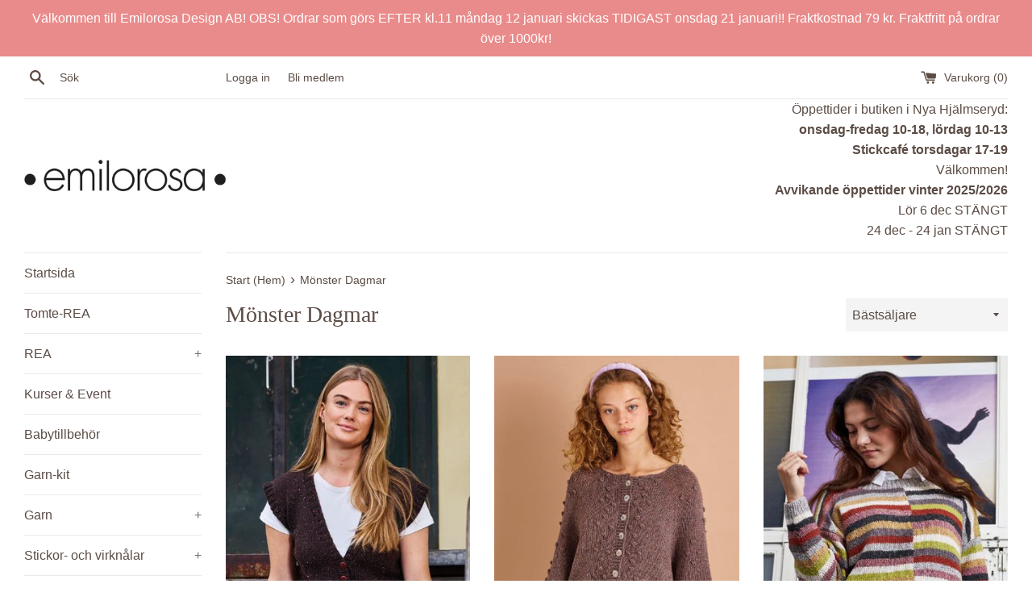

--- FILE ---
content_type: text/html; charset=utf-8
request_url: https://emilorosa.se/collections/monster-dagmar
body_size: 23475
content:
<!doctype html>
<html class="supports-no-js" lang="sv">
<head>
  <meta charset="utf-8">
  <meta http-equiv="X-UA-Compatible" content="IE=edge,chrome=1">
  <meta name="viewport" content="width=device-width,initial-scale=1">
  <meta name="theme-color" content="">
  <link rel="canonical" href="https://emilorosa.se/collections/monster-dagmar">

  

  <title>
  Mönster Dagmar &ndash; Emilorosa Design AB 
  </title>

  

  <!-- /snippets/social-meta-tags.liquid -->




<meta property="og:site_name" content="Emilorosa Design AB ">
<meta property="og:url" content="https://emilorosa.se/collections/monster-dagmar">
<meta property="og:title" content="Mönster Dagmar">
<meta property="og:type" content="product.group">
<meta property="og:description" content="Garn, sticktillbehör, virktillbehör, stickor, rundstickor, strumpstickor, virknålar, Vikinggarn, stickning, virkning, House of yarn, Permin,  handarbete, tyg, sytråd, sybehör, nålar, symaskinsnålar, Filcolana, muud, projektväskor, jumperstickor, lakansväv, satinband, stickmarkörer, sax, sytråd, broderi, band, Addi">

<meta property="og:image" content="http://emilorosa.se/cdn/shop/files/IMG_0198_3_1200x1200.jpg?v=1644884116">
<meta property="og:image:secure_url" content="https://emilorosa.se/cdn/shop/files/IMG_0198_3_1200x1200.jpg?v=1644884116">


<meta name="twitter:card" content="summary_large_image">
<meta name="twitter:title" content="Mönster Dagmar">
<meta name="twitter:description" content="Garn, sticktillbehör, virktillbehör, stickor, rundstickor, strumpstickor, virknålar, Vikinggarn, stickning, virkning, House of yarn, Permin,  handarbete, tyg, sytråd, sybehör, nålar, symaskinsnålar, Filcolana, muud, projektväskor, jumperstickor, lakansväv, satinband, stickmarkörer, sax, sytråd, broderi, band, Addi">

  <style data-shopify>
  :root {
    --color-body-text: #5b4c45;
    --color-body: #ffffff;
  }
</style>


  <script>
    document.documentElement.className = document.documentElement.className.replace('supports-no-js', 'supports-js');

    var theme = {
      strings: {
        addToCart: "Lägg till i varukorgen",
        itemAddedToCart: "Varan har lagts till i varukorgen!",
        soldOut: "Slutsåld",
        unavailable: "Ej tillgänglig",
        viewCart: "Visa varukorg",
        zoomClose: "Stäng (esc)",
        zoomPrev: "Föregående (Vänster piltangent)",
        zoomNext: "Nästa (höger piltangent)"
      },
      mapStrings: {
        addressError: "Det gick inte att hitta den adressen",
        addressNoResults: "Inga resultat för den adressen",
        addressQueryLimit: "Du har överskridit användningsgränsen för Google API. Överväg att uppgradera till en \u003ca href=\"https:\/\/developers.google.com\/maps\/premium\/usage-limits\"\u003epremiumplan\u003c\/a\u003e.",
        authError: "Det gick inte att autentisera ditt Google Maps-konto."
      }
    };theme.breadcrumbs = {
        collection: {
          title: "Mönster Dagmar",
          link: "https://emilorosa.se/collections/monster-dagmar"
        }
      };
      sessionStorage.setItem("breadcrumb", JSON.stringify(theme.breadcrumbs.collection));</script>

  <link href="//emilorosa.se/cdn/shop/t/3/assets/theme.scss.css?v=164143840576364451591759333190" rel="stylesheet" type="text/css" media="all" />

  <script>window.performance && window.performance.mark && window.performance.mark('shopify.content_for_header.start');</script><meta name="facebook-domain-verification" content="kpfyydtwegvtgo8v8p5o1b83dlt7rs">
<meta name="facebook-domain-verification" content="gut5t4o6ggcq6ufxae7vmr1arykxr1">
<meta id="shopify-digital-wallet" name="shopify-digital-wallet" content="/62144348381/digital_wallets/dialog">
<meta name="shopify-checkout-api-token" content="25f0656833b467ae8277f3698b13dc0b">
<link rel="alternate" type="application/atom+xml" title="Feed" href="/collections/monster-dagmar.atom" />
<link rel="alternate" type="application/json+oembed" href="https://emilorosa.se/collections/monster-dagmar.oembed">
<script async="async" src="/checkouts/internal/preloads.js?locale=sv-SE"></script>
<script id="apple-pay-shop-capabilities" type="application/json">{"shopId":62144348381,"countryCode":"SE","currencyCode":"SEK","merchantCapabilities":["supports3DS"],"merchantId":"gid:\/\/shopify\/Shop\/62144348381","merchantName":"Emilorosa Design AB ","requiredBillingContactFields":["postalAddress","email","phone"],"requiredShippingContactFields":["postalAddress","email","phone"],"shippingType":"shipping","supportedNetworks":["visa","maestro","masterCard","amex"],"total":{"type":"pending","label":"Emilorosa Design AB ","amount":"1.00"},"shopifyPaymentsEnabled":true,"supportsSubscriptions":true}</script>
<script id="shopify-features" type="application/json">{"accessToken":"25f0656833b467ae8277f3698b13dc0b","betas":["rich-media-storefront-analytics"],"domain":"emilorosa.se","predictiveSearch":true,"shopId":62144348381,"locale":"sv"}</script>
<script>var Shopify = Shopify || {};
Shopify.shop = "emilorosa-design-ab.myshopify.com";
Shopify.locale = "sv";
Shopify.currency = {"active":"SEK","rate":"1.0"};
Shopify.country = "SE";
Shopify.theme = {"name":"Simple (med lagersaldo)","id":130449146077,"schema_name":"Simple","schema_version":"12.6.1","theme_store_id":578,"role":"main"};
Shopify.theme.handle = "null";
Shopify.theme.style = {"id":null,"handle":null};
Shopify.cdnHost = "emilorosa.se/cdn";
Shopify.routes = Shopify.routes || {};
Shopify.routes.root = "/";</script>
<script type="module">!function(o){(o.Shopify=o.Shopify||{}).modules=!0}(window);</script>
<script>!function(o){function n(){var o=[];function n(){o.push(Array.prototype.slice.apply(arguments))}return n.q=o,n}var t=o.Shopify=o.Shopify||{};t.loadFeatures=n(),t.autoloadFeatures=n()}(window);</script>
<script id="shop-js-analytics" type="application/json">{"pageType":"collection"}</script>
<script defer="defer" async type="module" src="//emilorosa.se/cdn/shopifycloud/shop-js/modules/v2/client.init-shop-cart-sync_BbigE54o.sv.esm.js"></script>
<script defer="defer" async type="module" src="//emilorosa.se/cdn/shopifycloud/shop-js/modules/v2/chunk.common_2lWuJHSo.esm.js"></script>
<script type="module">
  await import("//emilorosa.se/cdn/shopifycloud/shop-js/modules/v2/client.init-shop-cart-sync_BbigE54o.sv.esm.js");
await import("//emilorosa.se/cdn/shopifycloud/shop-js/modules/v2/chunk.common_2lWuJHSo.esm.js");

  window.Shopify.SignInWithShop?.initShopCartSync?.({"fedCMEnabled":true,"windoidEnabled":true});

</script>
<script id="__st">var __st={"a":62144348381,"offset":3600,"reqid":"af011df7-85a7-493c-9e06-cdaf19eda824-1768979336","pageurl":"emilorosa.se\/collections\/monster-dagmar","u":"57975780fb7a","p":"collection","rtyp":"collection","rid":399858270429};</script>
<script>window.ShopifyPaypalV4VisibilityTracking = true;</script>
<script id="captcha-bootstrap">!function(){'use strict';const t='contact',e='account',n='new_comment',o=[[t,t],['blogs',n],['comments',n],[t,'customer']],c=[[e,'customer_login'],[e,'guest_login'],[e,'recover_customer_password'],[e,'create_customer']],r=t=>t.map((([t,e])=>`form[action*='/${t}']:not([data-nocaptcha='true']) input[name='form_type'][value='${e}']`)).join(','),a=t=>()=>t?[...document.querySelectorAll(t)].map((t=>t.form)):[];function s(){const t=[...o],e=r(t);return a(e)}const i='password',u='form_key',d=['recaptcha-v3-token','g-recaptcha-response','h-captcha-response',i],f=()=>{try{return window.sessionStorage}catch{return}},m='__shopify_v',_=t=>t.elements[u];function p(t,e,n=!1){try{const o=window.sessionStorage,c=JSON.parse(o.getItem(e)),{data:r}=function(t){const{data:e,action:n}=t;return t[m]||n?{data:e,action:n}:{data:t,action:n}}(c);for(const[e,n]of Object.entries(r))t.elements[e]&&(t.elements[e].value=n);n&&o.removeItem(e)}catch(o){console.error('form repopulation failed',{error:o})}}const l='form_type',E='cptcha';function T(t){t.dataset[E]=!0}const w=window,h=w.document,L='Shopify',v='ce_forms',y='captcha';let A=!1;((t,e)=>{const n=(g='f06e6c50-85a8-45c8-87d0-21a2b65856fe',I='https://cdn.shopify.com/shopifycloud/storefront-forms-hcaptcha/ce_storefront_forms_captcha_hcaptcha.v1.5.2.iife.js',D={infoText:'Skyddas av hCaptcha',privacyText:'Integritet',termsText:'Villkor'},(t,e,n)=>{const o=w[L][v],c=o.bindForm;if(c)return c(t,g,e,D).then(n);var r;o.q.push([[t,g,e,D],n]),r=I,A||(h.body.append(Object.assign(h.createElement('script'),{id:'captcha-provider',async:!0,src:r})),A=!0)});var g,I,D;w[L]=w[L]||{},w[L][v]=w[L][v]||{},w[L][v].q=[],w[L][y]=w[L][y]||{},w[L][y].protect=function(t,e){n(t,void 0,e),T(t)},Object.freeze(w[L][y]),function(t,e,n,w,h,L){const[v,y,A,g]=function(t,e,n){const i=e?o:[],u=t?c:[],d=[...i,...u],f=r(d),m=r(i),_=r(d.filter((([t,e])=>n.includes(e))));return[a(f),a(m),a(_),s()]}(w,h,L),I=t=>{const e=t.target;return e instanceof HTMLFormElement?e:e&&e.form},D=t=>v().includes(t);t.addEventListener('submit',(t=>{const e=I(t);if(!e)return;const n=D(e)&&!e.dataset.hcaptchaBound&&!e.dataset.recaptchaBound,o=_(e),c=g().includes(e)&&(!o||!o.value);(n||c)&&t.preventDefault(),c&&!n&&(function(t){try{if(!f())return;!function(t){const e=f();if(!e)return;const n=_(t);if(!n)return;const o=n.value;o&&e.removeItem(o)}(t);const e=Array.from(Array(32),(()=>Math.random().toString(36)[2])).join('');!function(t,e){_(t)||t.append(Object.assign(document.createElement('input'),{type:'hidden',name:u})),t.elements[u].value=e}(t,e),function(t,e){const n=f();if(!n)return;const o=[...t.querySelectorAll(`input[type='${i}']`)].map((({name:t})=>t)),c=[...d,...o],r={};for(const[a,s]of new FormData(t).entries())c.includes(a)||(r[a]=s);n.setItem(e,JSON.stringify({[m]:1,action:t.action,data:r}))}(t,e)}catch(e){console.error('failed to persist form',e)}}(e),e.submit())}));const S=(t,e)=>{t&&!t.dataset[E]&&(n(t,e.some((e=>e===t))),T(t))};for(const o of['focusin','change'])t.addEventListener(o,(t=>{const e=I(t);D(e)&&S(e,y())}));const B=e.get('form_key'),M=e.get(l),P=B&&M;t.addEventListener('DOMContentLoaded',(()=>{const t=y();if(P)for(const e of t)e.elements[l].value===M&&p(e,B);[...new Set([...A(),...v().filter((t=>'true'===t.dataset.shopifyCaptcha))])].forEach((e=>S(e,t)))}))}(h,new URLSearchParams(w.location.search),n,t,e,['guest_login'])})(!0,!0)}();</script>
<script integrity="sha256-4kQ18oKyAcykRKYeNunJcIwy7WH5gtpwJnB7kiuLZ1E=" data-source-attribution="shopify.loadfeatures" defer="defer" src="//emilorosa.se/cdn/shopifycloud/storefront/assets/storefront/load_feature-a0a9edcb.js" crossorigin="anonymous"></script>
<script data-source-attribution="shopify.dynamic_checkout.dynamic.init">var Shopify=Shopify||{};Shopify.PaymentButton=Shopify.PaymentButton||{isStorefrontPortableWallets:!0,init:function(){window.Shopify.PaymentButton.init=function(){};var t=document.createElement("script");t.src="https://emilorosa.se/cdn/shopifycloud/portable-wallets/latest/portable-wallets.sv.js",t.type="module",document.head.appendChild(t)}};
</script>
<script data-source-attribution="shopify.dynamic_checkout.buyer_consent">
  function portableWalletsHideBuyerConsent(e){var t=document.getElementById("shopify-buyer-consent"),n=document.getElementById("shopify-subscription-policy-button");t&&n&&(t.classList.add("hidden"),t.setAttribute("aria-hidden","true"),n.removeEventListener("click",e))}function portableWalletsShowBuyerConsent(e){var t=document.getElementById("shopify-buyer-consent"),n=document.getElementById("shopify-subscription-policy-button");t&&n&&(t.classList.remove("hidden"),t.removeAttribute("aria-hidden"),n.addEventListener("click",e))}window.Shopify?.PaymentButton&&(window.Shopify.PaymentButton.hideBuyerConsent=portableWalletsHideBuyerConsent,window.Shopify.PaymentButton.showBuyerConsent=portableWalletsShowBuyerConsent);
</script>
<script data-source-attribution="shopify.dynamic_checkout.cart.bootstrap">document.addEventListener("DOMContentLoaded",(function(){function t(){return document.querySelector("shopify-accelerated-checkout-cart, shopify-accelerated-checkout")}if(t())Shopify.PaymentButton.init();else{new MutationObserver((function(e,n){t()&&(Shopify.PaymentButton.init(),n.disconnect())})).observe(document.body,{childList:!0,subtree:!0})}}));
</script>
<script id='scb4127' type='text/javascript' async='' src='https://emilorosa.se/cdn/shopifycloud/privacy-banner/storefront-banner.js'></script><link id="shopify-accelerated-checkout-styles" rel="stylesheet" media="screen" href="https://emilorosa.se/cdn/shopifycloud/portable-wallets/latest/accelerated-checkout-backwards-compat.css" crossorigin="anonymous">
<style id="shopify-accelerated-checkout-cart">
        #shopify-buyer-consent {
  margin-top: 1em;
  display: inline-block;
  width: 100%;
}

#shopify-buyer-consent.hidden {
  display: none;
}

#shopify-subscription-policy-button {
  background: none;
  border: none;
  padding: 0;
  text-decoration: underline;
  font-size: inherit;
  cursor: pointer;
}

#shopify-subscription-policy-button::before {
  box-shadow: none;
}

      </style>

<script>window.performance && window.performance.mark && window.performance.mark('shopify.content_for_header.end');</script>

  <script src="//emilorosa.se/cdn/shop/t/3/assets/jquery-1.11.0.min.js?v=32460426840832490021643548521" type="text/javascript"></script>
  <script src="//emilorosa.se/cdn/shop/t/3/assets/modernizr.min.js?v=44044439420609591321643548522" type="text/javascript"></script>

  <script src="//emilorosa.se/cdn/shop/t/3/assets/lazysizes.min.js?v=155223123402716617051643548522" async="async"></script>

  
  
  <script>
  var variantStock = {};
</script>
<link href="https://monorail-edge.shopifysvc.com" rel="dns-prefetch">
<script>(function(){if ("sendBeacon" in navigator && "performance" in window) {try {var session_token_from_headers = performance.getEntriesByType('navigation')[0].serverTiming.find(x => x.name == '_s').description;} catch {var session_token_from_headers = undefined;}var session_cookie_matches = document.cookie.match(/_shopify_s=([^;]*)/);var session_token_from_cookie = session_cookie_matches && session_cookie_matches.length === 2 ? session_cookie_matches[1] : "";var session_token = session_token_from_headers || session_token_from_cookie || "";function handle_abandonment_event(e) {var entries = performance.getEntries().filter(function(entry) {return /monorail-edge.shopifysvc.com/.test(entry.name);});if (!window.abandonment_tracked && entries.length === 0) {window.abandonment_tracked = true;var currentMs = Date.now();var navigation_start = performance.timing.navigationStart;var payload = {shop_id: 62144348381,url: window.location.href,navigation_start,duration: currentMs - navigation_start,session_token,page_type: "collection"};window.navigator.sendBeacon("https://monorail-edge.shopifysvc.com/v1/produce", JSON.stringify({schema_id: "online_store_buyer_site_abandonment/1.1",payload: payload,metadata: {event_created_at_ms: currentMs,event_sent_at_ms: currentMs}}));}}window.addEventListener('pagehide', handle_abandonment_event);}}());</script>
<script id="web-pixels-manager-setup">(function e(e,d,r,n,o){if(void 0===o&&(o={}),!Boolean(null===(a=null===(i=window.Shopify)||void 0===i?void 0:i.analytics)||void 0===a?void 0:a.replayQueue)){var i,a;window.Shopify=window.Shopify||{};var t=window.Shopify;t.analytics=t.analytics||{};var s=t.analytics;s.replayQueue=[],s.publish=function(e,d,r){return s.replayQueue.push([e,d,r]),!0};try{self.performance.mark("wpm:start")}catch(e){}var l=function(){var e={modern:/Edge?\/(1{2}[4-9]|1[2-9]\d|[2-9]\d{2}|\d{4,})\.\d+(\.\d+|)|Firefox\/(1{2}[4-9]|1[2-9]\d|[2-9]\d{2}|\d{4,})\.\d+(\.\d+|)|Chrom(ium|e)\/(9{2}|\d{3,})\.\d+(\.\d+|)|(Maci|X1{2}).+ Version\/(15\.\d+|(1[6-9]|[2-9]\d|\d{3,})\.\d+)([,.]\d+|)( \(\w+\)|)( Mobile\/\w+|) Safari\/|Chrome.+OPR\/(9{2}|\d{3,})\.\d+\.\d+|(CPU[ +]OS|iPhone[ +]OS|CPU[ +]iPhone|CPU IPhone OS|CPU iPad OS)[ +]+(15[._]\d+|(1[6-9]|[2-9]\d|\d{3,})[._]\d+)([._]\d+|)|Android:?[ /-](13[3-9]|1[4-9]\d|[2-9]\d{2}|\d{4,})(\.\d+|)(\.\d+|)|Android.+Firefox\/(13[5-9]|1[4-9]\d|[2-9]\d{2}|\d{4,})\.\d+(\.\d+|)|Android.+Chrom(ium|e)\/(13[3-9]|1[4-9]\d|[2-9]\d{2}|\d{4,})\.\d+(\.\d+|)|SamsungBrowser\/([2-9]\d|\d{3,})\.\d+/,legacy:/Edge?\/(1[6-9]|[2-9]\d|\d{3,})\.\d+(\.\d+|)|Firefox\/(5[4-9]|[6-9]\d|\d{3,})\.\d+(\.\d+|)|Chrom(ium|e)\/(5[1-9]|[6-9]\d|\d{3,})\.\d+(\.\d+|)([\d.]+$|.*Safari\/(?![\d.]+ Edge\/[\d.]+$))|(Maci|X1{2}).+ Version\/(10\.\d+|(1[1-9]|[2-9]\d|\d{3,})\.\d+)([,.]\d+|)( \(\w+\)|)( Mobile\/\w+|) Safari\/|Chrome.+OPR\/(3[89]|[4-9]\d|\d{3,})\.\d+\.\d+|(CPU[ +]OS|iPhone[ +]OS|CPU[ +]iPhone|CPU IPhone OS|CPU iPad OS)[ +]+(10[._]\d+|(1[1-9]|[2-9]\d|\d{3,})[._]\d+)([._]\d+|)|Android:?[ /-](13[3-9]|1[4-9]\d|[2-9]\d{2}|\d{4,})(\.\d+|)(\.\d+|)|Mobile Safari.+OPR\/([89]\d|\d{3,})\.\d+\.\d+|Android.+Firefox\/(13[5-9]|1[4-9]\d|[2-9]\d{2}|\d{4,})\.\d+(\.\d+|)|Android.+Chrom(ium|e)\/(13[3-9]|1[4-9]\d|[2-9]\d{2}|\d{4,})\.\d+(\.\d+|)|Android.+(UC? ?Browser|UCWEB|U3)[ /]?(15\.([5-9]|\d{2,})|(1[6-9]|[2-9]\d|\d{3,})\.\d+)\.\d+|SamsungBrowser\/(5\.\d+|([6-9]|\d{2,})\.\d+)|Android.+MQ{2}Browser\/(14(\.(9|\d{2,})|)|(1[5-9]|[2-9]\d|\d{3,})(\.\d+|))(\.\d+|)|K[Aa][Ii]OS\/(3\.\d+|([4-9]|\d{2,})\.\d+)(\.\d+|)/},d=e.modern,r=e.legacy,n=navigator.userAgent;return n.match(d)?"modern":n.match(r)?"legacy":"unknown"}(),u="modern"===l?"modern":"legacy",c=(null!=n?n:{modern:"",legacy:""})[u],f=function(e){return[e.baseUrl,"/wpm","/b",e.hashVersion,"modern"===e.buildTarget?"m":"l",".js"].join("")}({baseUrl:d,hashVersion:r,buildTarget:u}),m=function(e){var d=e.version,r=e.bundleTarget,n=e.surface,o=e.pageUrl,i=e.monorailEndpoint;return{emit:function(e){var a=e.status,t=e.errorMsg,s=(new Date).getTime(),l=JSON.stringify({metadata:{event_sent_at_ms:s},events:[{schema_id:"web_pixels_manager_load/3.1",payload:{version:d,bundle_target:r,page_url:o,status:a,surface:n,error_msg:t},metadata:{event_created_at_ms:s}}]});if(!i)return console&&console.warn&&console.warn("[Web Pixels Manager] No Monorail endpoint provided, skipping logging."),!1;try{return self.navigator.sendBeacon.bind(self.navigator)(i,l)}catch(e){}var u=new XMLHttpRequest;try{return u.open("POST",i,!0),u.setRequestHeader("Content-Type","text/plain"),u.send(l),!0}catch(e){return console&&console.warn&&console.warn("[Web Pixels Manager] Got an unhandled error while logging to Monorail."),!1}}}}({version:r,bundleTarget:l,surface:e.surface,pageUrl:self.location.href,monorailEndpoint:e.monorailEndpoint});try{o.browserTarget=l,function(e){var d=e.src,r=e.async,n=void 0===r||r,o=e.onload,i=e.onerror,a=e.sri,t=e.scriptDataAttributes,s=void 0===t?{}:t,l=document.createElement("script"),u=document.querySelector("head"),c=document.querySelector("body");if(l.async=n,l.src=d,a&&(l.integrity=a,l.crossOrigin="anonymous"),s)for(var f in s)if(Object.prototype.hasOwnProperty.call(s,f))try{l.dataset[f]=s[f]}catch(e){}if(o&&l.addEventListener("load",o),i&&l.addEventListener("error",i),u)u.appendChild(l);else{if(!c)throw new Error("Did not find a head or body element to append the script");c.appendChild(l)}}({src:f,async:!0,onload:function(){if(!function(){var e,d;return Boolean(null===(d=null===(e=window.Shopify)||void 0===e?void 0:e.analytics)||void 0===d?void 0:d.initialized)}()){var d=window.webPixelsManager.init(e)||void 0;if(d){var r=window.Shopify.analytics;r.replayQueue.forEach((function(e){var r=e[0],n=e[1],o=e[2];d.publishCustomEvent(r,n,o)})),r.replayQueue=[],r.publish=d.publishCustomEvent,r.visitor=d.visitor,r.initialized=!0}}},onerror:function(){return m.emit({status:"failed",errorMsg:"".concat(f," has failed to load")})},sri:function(e){var d=/^sha384-[A-Za-z0-9+/=]+$/;return"string"==typeof e&&d.test(e)}(c)?c:"",scriptDataAttributes:o}),m.emit({status:"loading"})}catch(e){m.emit({status:"failed",errorMsg:(null==e?void 0:e.message)||"Unknown error"})}}})({shopId: 62144348381,storefrontBaseUrl: "https://emilorosa.se",extensionsBaseUrl: "https://extensions.shopifycdn.com/cdn/shopifycloud/web-pixels-manager",monorailEndpoint: "https://monorail-edge.shopifysvc.com/unstable/produce_batch",surface: "storefront-renderer",enabledBetaFlags: ["2dca8a86"],webPixelsConfigList: [{"id":"282984790","configuration":"{\"pixel_id\":\"849320288988694\",\"pixel_type\":\"facebook_pixel\",\"metaapp_system_user_token\":\"-\"}","eventPayloadVersion":"v1","runtimeContext":"OPEN","scriptVersion":"ca16bc87fe92b6042fbaa3acc2fbdaa6","type":"APP","apiClientId":2329312,"privacyPurposes":["ANALYTICS","MARKETING","SALE_OF_DATA"],"dataSharingAdjustments":{"protectedCustomerApprovalScopes":["read_customer_address","read_customer_email","read_customer_name","read_customer_personal_data","read_customer_phone"]}},{"id":"shopify-app-pixel","configuration":"{}","eventPayloadVersion":"v1","runtimeContext":"STRICT","scriptVersion":"0450","apiClientId":"shopify-pixel","type":"APP","privacyPurposes":["ANALYTICS","MARKETING"]},{"id":"shopify-custom-pixel","eventPayloadVersion":"v1","runtimeContext":"LAX","scriptVersion":"0450","apiClientId":"shopify-pixel","type":"CUSTOM","privacyPurposes":["ANALYTICS","MARKETING"]}],isMerchantRequest: false,initData: {"shop":{"name":"Emilorosa Design AB ","paymentSettings":{"currencyCode":"SEK"},"myshopifyDomain":"emilorosa-design-ab.myshopify.com","countryCode":"SE","storefrontUrl":"https:\/\/emilorosa.se"},"customer":null,"cart":null,"checkout":null,"productVariants":[],"purchasingCompany":null},},"https://emilorosa.se/cdn","fcfee988w5aeb613cpc8e4bc33m6693e112",{"modern":"","legacy":""},{"shopId":"62144348381","storefrontBaseUrl":"https:\/\/emilorosa.se","extensionBaseUrl":"https:\/\/extensions.shopifycdn.com\/cdn\/shopifycloud\/web-pixels-manager","surface":"storefront-renderer","enabledBetaFlags":"[\"2dca8a86\"]","isMerchantRequest":"false","hashVersion":"fcfee988w5aeb613cpc8e4bc33m6693e112","publish":"custom","events":"[[\"page_viewed\",{}],[\"collection_viewed\",{\"collection\":{\"id\":\"399858270429\",\"title\":\"Mönster Dagmar\",\"productVariants\":[{\"price\":{\"amount\":35.0,\"currencyCode\":\"SEK\"},\"product\":{\"title\":\"Mönster 899321 (Dagmar) Hilde by Permin\",\"vendor\":\"by Permin\",\"id\":\"7879660372189\",\"untranslatedTitle\":\"Mönster 899321 (Dagmar) Hilde by Permin\",\"url\":\"\/products\/monster-899321-dagmar-hilde-by-permin\",\"type\":\"Handarbetsmönster\"},\"id\":\"43376000696541\",\"image\":{\"src\":\"\/\/emilorosa.se\/cdn\/shop\/products\/1.jpg?v=1664902107\"},\"sku\":\"PER_MON_DAG_899321\",\"title\":\"Default Title\",\"untranslatedTitle\":\"Default Title\"},{\"price\":{\"amount\":35.0,\"currencyCode\":\"SEK\"},\"product\":{\"title\":\"Mönster 899314 (Dagmar) Hilde by Permin\",\"vendor\":\"by Permin\",\"id\":\"7566170063069\",\"untranslatedTitle\":\"Mönster 899314 (Dagmar) Hilde by Permin\",\"url\":\"\/products\/monster-899314-dagmar-by-permin\",\"type\":\"Handarbetsmönster\"},\"id\":\"42400035340509\",\"image\":{\"src\":\"\/\/emilorosa.se\/cdn\/shop\/products\/1_12.jpg?v=1643794767\"},\"sku\":\"PER_MON_DAG_899314\",\"title\":\"Default Title\",\"untranslatedTitle\":\"Default Title\"},{\"price\":{\"amount\":35.0,\"currencyCode\":\"SEK\"},\"product\":{\"title\":\"Mönster 899311 (Dagmar) Hilde by Permin\",\"vendor\":\"by Permin\",\"id\":\"7566169735389\",\"untranslatedTitle\":\"Mönster 899311 (Dagmar) Hilde by Permin\",\"url\":\"\/products\/monster-899311-dagmar-by-permin\",\"type\":\"Handarbetsmönster\"},\"id\":\"42400034947293\",\"image\":{\"src\":\"\/\/emilorosa.se\/cdn\/shop\/products\/1_bcb2bf70-511f-4e29-8250-2ed13fa9192d.jpg?v=1644877270\"},\"sku\":\"PER_MON_DAG_899311\",\"title\":\"Default Title\",\"untranslatedTitle\":\"Default Title\"},{\"price\":{\"amount\":35.0,\"currencyCode\":\"SEK\"},\"product\":{\"title\":\"Mönster 899310 (Dagmar) Hilde by Permin\",\"vendor\":\"by Permin\",\"id\":\"7566169080029\",\"untranslatedTitle\":\"Mönster 899310 (Dagmar) Hilde by Permin\",\"url\":\"\/products\/monster-899310-dagmar-by-permin\",\"type\":\"Handarbetsmönster\"},\"id\":\"42400034586845\",\"image\":{\"src\":\"\/\/emilorosa.se\/cdn\/shop\/products\/1_9.jpg?v=1643794687\"},\"sku\":\"PER_MON_DAG_899310\",\"title\":\"Default Title\",\"untranslatedTitle\":\"Default Title\"},{\"price\":{\"amount\":35.0,\"currencyCode\":\"SEK\"},\"product\":{\"title\":\"Mönster 899309 (Dagmar) Hilde by Permin\",\"vendor\":\"by Permin\",\"id\":\"7566168850653\",\"untranslatedTitle\":\"Mönster 899309 (Dagmar) Hilde by Permin\",\"url\":\"\/products\/monster-899309-dagmar-by-permin\",\"type\":\"Handarbetsmönster\"},\"id\":\"42400034357469\",\"image\":{\"src\":\"\/\/emilorosa.se\/cdn\/shop\/products\/1_8.jpg?v=1643794668\"},\"sku\":\"PER_MON_DAG_899309\",\"title\":\"Default Title\",\"untranslatedTitle\":\"Default Title\"},{\"price\":{\"amount\":35.0,\"currencyCode\":\"SEK\"},\"product\":{\"title\":\"Mönster 899308 (Dagmar) Hilde by Permin\",\"vendor\":\"by Permin\",\"id\":\"7566168490205\",\"untranslatedTitle\":\"Mönster 899308 (Dagmar) Hilde by Permin\",\"url\":\"\/products\/monster-899308-dagmar-by-permin\",\"type\":\"Handarbetsmönster\"},\"id\":\"42400033702109\",\"image\":{\"src\":\"\/\/emilorosa.se\/cdn\/shop\/products\/1_6.jpg?v=1643794402\"},\"sku\":\"PER_MON_DAG_899308\",\"title\":\"Default Title\",\"untranslatedTitle\":\"Default Title\"},{\"price\":{\"amount\":35.0,\"currencyCode\":\"SEK\"},\"product\":{\"title\":\"Mönster 899307 (Dagmar) Hilde by Permin\",\"vendor\":\"by Permin\",\"id\":\"7566168424669\",\"untranslatedTitle\":\"Mönster 899307 (Dagmar) Hilde by Permin\",\"url\":\"\/products\/monster-899307-dagmar-by-permin\",\"type\":\"Handarbetsmönster\"},\"id\":\"42400033636573\",\"image\":{\"src\":\"\/\/emilorosa.se\/cdn\/shop\/products\/1_7.jpg?v=1643794365\"},\"sku\":\"PER_MON_DAG_899307\",\"title\":\"Default Title\",\"untranslatedTitle\":\"Default Title\"},{\"price\":{\"amount\":35.0,\"currencyCode\":\"SEK\"},\"product\":{\"title\":\"Mönster 899306 (Dagmar) Hilde by Permin\",\"vendor\":\"by Permin\",\"id\":\"7566168096989\",\"untranslatedTitle\":\"Mönster 899306 (Dagmar) Hilde by Permin\",\"url\":\"\/products\/monster-899306-dagmar-by-permin\",\"type\":\"Handarbetsmönster\"},\"id\":\"42400032587997\",\"image\":{\"src\":\"\/\/emilorosa.se\/cdn\/shop\/products\/1_5.jpg?v=1643794384\"},\"sku\":\"PER_MON_DAG_899306\",\"title\":\"Default Title\",\"untranslatedTitle\":\"Default Title\"},{\"price\":{\"amount\":35.0,\"currencyCode\":\"SEK\"},\"product\":{\"title\":\"Mönster 899305 (Dagmar) Hilde by Permin\",\"vendor\":\"by Permin\",\"id\":\"7566167834845\",\"untranslatedTitle\":\"Mönster 899305 (Dagmar) Hilde by Permin\",\"url\":\"\/products\/monster-899305-dagmar-by-permin\",\"type\":\"Handarbetsmönster\"},\"id\":\"42400031703261\",\"image\":{\"src\":\"\/\/emilorosa.se\/cdn\/shop\/products\/1_4.jpg?v=1643794223\"},\"sku\":\"PER_MON_DAG_899305\",\"title\":\"Default Title\",\"untranslatedTitle\":\"Default Title\"},{\"price\":{\"amount\":35.0,\"currencyCode\":\"SEK\"},\"product\":{\"title\":\"Mönster 899304 (Dagmar) Hilde by Permin\",\"vendor\":\"by Permin\",\"id\":\"7566167572701\",\"untranslatedTitle\":\"Mönster 899304 (Dagmar) Hilde by Permin\",\"url\":\"\/products\/kopia-av-monster-899303-dagmar-by-permin\",\"type\":\"Handarbetsmönster\"},\"id\":\"42400031637725\",\"image\":{\"src\":\"\/\/emilorosa.se\/cdn\/shop\/products\/1_3.jpg?v=1643794193\"},\"sku\":\"PER_MON_DAG_899304\",\"title\":\"Default Title\",\"untranslatedTitle\":\"Default Title\"},{\"price\":{\"amount\":35.0,\"currencyCode\":\"SEK\"},\"product\":{\"title\":\"Mönster 899302 (Dagmar) Hilde by Permin\",\"vendor\":\"by Permin\",\"id\":\"7566167048413\",\"untranslatedTitle\":\"Mönster 899302 (Dagmar) Hilde by Permin\",\"url\":\"\/products\/monster-899302-dagmar-by-permin\",\"type\":\"Handarbetsmönster\"},\"id\":\"42400031342813\",\"image\":{\"src\":\"\/\/emilorosa.se\/cdn\/shop\/products\/1_1.jpg?v=1643794161\"},\"sku\":\"PER_MON_DAG_899302\",\"title\":\"Default Title\",\"untranslatedTitle\":\"Default Title\"}]}}]]"});</script><script>
  window.ShopifyAnalytics = window.ShopifyAnalytics || {};
  window.ShopifyAnalytics.meta = window.ShopifyAnalytics.meta || {};
  window.ShopifyAnalytics.meta.currency = 'SEK';
  var meta = {"products":[{"id":7879660372189,"gid":"gid:\/\/shopify\/Product\/7879660372189","vendor":"by Permin","type":"Handarbetsmönster","handle":"monster-899321-dagmar-hilde-by-permin","variants":[{"id":43376000696541,"price":3500,"name":"Mönster 899321 (Dagmar) Hilde by Permin","public_title":null,"sku":"PER_MON_DAG_899321"}],"remote":false},{"id":7566170063069,"gid":"gid:\/\/shopify\/Product\/7566170063069","vendor":"by Permin","type":"Handarbetsmönster","handle":"monster-899314-dagmar-by-permin","variants":[{"id":42400035340509,"price":3500,"name":"Mönster 899314 (Dagmar) Hilde by Permin","public_title":null,"sku":"PER_MON_DAG_899314"}],"remote":false},{"id":7566169735389,"gid":"gid:\/\/shopify\/Product\/7566169735389","vendor":"by Permin","type":"Handarbetsmönster","handle":"monster-899311-dagmar-by-permin","variants":[{"id":42400034947293,"price":3500,"name":"Mönster 899311 (Dagmar) Hilde by Permin","public_title":null,"sku":"PER_MON_DAG_899311"}],"remote":false},{"id":7566169080029,"gid":"gid:\/\/shopify\/Product\/7566169080029","vendor":"by Permin","type":"Handarbetsmönster","handle":"monster-899310-dagmar-by-permin","variants":[{"id":42400034586845,"price":3500,"name":"Mönster 899310 (Dagmar) Hilde by Permin","public_title":null,"sku":"PER_MON_DAG_899310"}],"remote":false},{"id":7566168850653,"gid":"gid:\/\/shopify\/Product\/7566168850653","vendor":"by Permin","type":"Handarbetsmönster","handle":"monster-899309-dagmar-by-permin","variants":[{"id":42400034357469,"price":3500,"name":"Mönster 899309 (Dagmar) Hilde by Permin","public_title":null,"sku":"PER_MON_DAG_899309"}],"remote":false},{"id":7566168490205,"gid":"gid:\/\/shopify\/Product\/7566168490205","vendor":"by Permin","type":"Handarbetsmönster","handle":"monster-899308-dagmar-by-permin","variants":[{"id":42400033702109,"price":3500,"name":"Mönster 899308 (Dagmar) Hilde by Permin","public_title":null,"sku":"PER_MON_DAG_899308"}],"remote":false},{"id":7566168424669,"gid":"gid:\/\/shopify\/Product\/7566168424669","vendor":"by Permin","type":"Handarbetsmönster","handle":"monster-899307-dagmar-by-permin","variants":[{"id":42400033636573,"price":3500,"name":"Mönster 899307 (Dagmar) Hilde by Permin","public_title":null,"sku":"PER_MON_DAG_899307"}],"remote":false},{"id":7566168096989,"gid":"gid:\/\/shopify\/Product\/7566168096989","vendor":"by Permin","type":"Handarbetsmönster","handle":"monster-899306-dagmar-by-permin","variants":[{"id":42400032587997,"price":3500,"name":"Mönster 899306 (Dagmar) Hilde by Permin","public_title":null,"sku":"PER_MON_DAG_899306"}],"remote":false},{"id":7566167834845,"gid":"gid:\/\/shopify\/Product\/7566167834845","vendor":"by Permin","type":"Handarbetsmönster","handle":"monster-899305-dagmar-by-permin","variants":[{"id":42400031703261,"price":3500,"name":"Mönster 899305 (Dagmar) Hilde by Permin","public_title":null,"sku":"PER_MON_DAG_899305"}],"remote":false},{"id":7566167572701,"gid":"gid:\/\/shopify\/Product\/7566167572701","vendor":"by Permin","type":"Handarbetsmönster","handle":"kopia-av-monster-899303-dagmar-by-permin","variants":[{"id":42400031637725,"price":3500,"name":"Mönster 899304 (Dagmar) Hilde by Permin","public_title":null,"sku":"PER_MON_DAG_899304"}],"remote":false},{"id":7566167048413,"gid":"gid:\/\/shopify\/Product\/7566167048413","vendor":"by Permin","type":"Handarbetsmönster","handle":"monster-899302-dagmar-by-permin","variants":[{"id":42400031342813,"price":3500,"name":"Mönster 899302 (Dagmar) Hilde by Permin","public_title":null,"sku":"PER_MON_DAG_899302"}],"remote":false}],"page":{"pageType":"collection","resourceType":"collection","resourceId":399858270429,"requestId":"af011df7-85a7-493c-9e06-cdaf19eda824-1768979336"}};
  for (var attr in meta) {
    window.ShopifyAnalytics.meta[attr] = meta[attr];
  }
</script>
<script class="analytics">
  (function () {
    var customDocumentWrite = function(content) {
      var jquery = null;

      if (window.jQuery) {
        jquery = window.jQuery;
      } else if (window.Checkout && window.Checkout.$) {
        jquery = window.Checkout.$;
      }

      if (jquery) {
        jquery('body').append(content);
      }
    };

    var hasLoggedConversion = function(token) {
      if (token) {
        return document.cookie.indexOf('loggedConversion=' + token) !== -1;
      }
      return false;
    }

    var setCookieIfConversion = function(token) {
      if (token) {
        var twoMonthsFromNow = new Date(Date.now());
        twoMonthsFromNow.setMonth(twoMonthsFromNow.getMonth() + 2);

        document.cookie = 'loggedConversion=' + token + '; expires=' + twoMonthsFromNow;
      }
    }

    var trekkie = window.ShopifyAnalytics.lib = window.trekkie = window.trekkie || [];
    if (trekkie.integrations) {
      return;
    }
    trekkie.methods = [
      'identify',
      'page',
      'ready',
      'track',
      'trackForm',
      'trackLink'
    ];
    trekkie.factory = function(method) {
      return function() {
        var args = Array.prototype.slice.call(arguments);
        args.unshift(method);
        trekkie.push(args);
        return trekkie;
      };
    };
    for (var i = 0; i < trekkie.methods.length; i++) {
      var key = trekkie.methods[i];
      trekkie[key] = trekkie.factory(key);
    }
    trekkie.load = function(config) {
      trekkie.config = config || {};
      trekkie.config.initialDocumentCookie = document.cookie;
      var first = document.getElementsByTagName('script')[0];
      var script = document.createElement('script');
      script.type = 'text/javascript';
      script.onerror = function(e) {
        var scriptFallback = document.createElement('script');
        scriptFallback.type = 'text/javascript';
        scriptFallback.onerror = function(error) {
                var Monorail = {
      produce: function produce(monorailDomain, schemaId, payload) {
        var currentMs = new Date().getTime();
        var event = {
          schema_id: schemaId,
          payload: payload,
          metadata: {
            event_created_at_ms: currentMs,
            event_sent_at_ms: currentMs
          }
        };
        return Monorail.sendRequest("https://" + monorailDomain + "/v1/produce", JSON.stringify(event));
      },
      sendRequest: function sendRequest(endpointUrl, payload) {
        // Try the sendBeacon API
        if (window && window.navigator && typeof window.navigator.sendBeacon === 'function' && typeof window.Blob === 'function' && !Monorail.isIos12()) {
          var blobData = new window.Blob([payload], {
            type: 'text/plain'
          });

          if (window.navigator.sendBeacon(endpointUrl, blobData)) {
            return true;
          } // sendBeacon was not successful

        } // XHR beacon

        var xhr = new XMLHttpRequest();

        try {
          xhr.open('POST', endpointUrl);
          xhr.setRequestHeader('Content-Type', 'text/plain');
          xhr.send(payload);
        } catch (e) {
          console.log(e);
        }

        return false;
      },
      isIos12: function isIos12() {
        return window.navigator.userAgent.lastIndexOf('iPhone; CPU iPhone OS 12_') !== -1 || window.navigator.userAgent.lastIndexOf('iPad; CPU OS 12_') !== -1;
      }
    };
    Monorail.produce('monorail-edge.shopifysvc.com',
      'trekkie_storefront_load_errors/1.1',
      {shop_id: 62144348381,
      theme_id: 130449146077,
      app_name: "storefront",
      context_url: window.location.href,
      source_url: "//emilorosa.se/cdn/s/trekkie.storefront.cd680fe47e6c39ca5d5df5f0a32d569bc48c0f27.min.js"});

        };
        scriptFallback.async = true;
        scriptFallback.src = '//emilorosa.se/cdn/s/trekkie.storefront.cd680fe47e6c39ca5d5df5f0a32d569bc48c0f27.min.js';
        first.parentNode.insertBefore(scriptFallback, first);
      };
      script.async = true;
      script.src = '//emilorosa.se/cdn/s/trekkie.storefront.cd680fe47e6c39ca5d5df5f0a32d569bc48c0f27.min.js';
      first.parentNode.insertBefore(script, first);
    };
    trekkie.load(
      {"Trekkie":{"appName":"storefront","development":false,"defaultAttributes":{"shopId":62144348381,"isMerchantRequest":null,"themeId":130449146077,"themeCityHash":"10578099433404303577","contentLanguage":"sv","currency":"SEK","eventMetadataId":"66652977-1599-43ba-b50a-be7c6e6c6d1b"},"isServerSideCookieWritingEnabled":true,"monorailRegion":"shop_domain","enabledBetaFlags":["65f19447"]},"Session Attribution":{},"S2S":{"facebookCapiEnabled":true,"source":"trekkie-storefront-renderer","apiClientId":580111}}
    );

    var loaded = false;
    trekkie.ready(function() {
      if (loaded) return;
      loaded = true;

      window.ShopifyAnalytics.lib = window.trekkie;

      var originalDocumentWrite = document.write;
      document.write = customDocumentWrite;
      try { window.ShopifyAnalytics.merchantGoogleAnalytics.call(this); } catch(error) {};
      document.write = originalDocumentWrite;

      window.ShopifyAnalytics.lib.page(null,{"pageType":"collection","resourceType":"collection","resourceId":399858270429,"requestId":"af011df7-85a7-493c-9e06-cdaf19eda824-1768979336","shopifyEmitted":true});

      var match = window.location.pathname.match(/checkouts\/(.+)\/(thank_you|post_purchase)/)
      var token = match? match[1]: undefined;
      if (!hasLoggedConversion(token)) {
        setCookieIfConversion(token);
        window.ShopifyAnalytics.lib.track("Viewed Product Category",{"currency":"SEK","category":"Collection: monster-dagmar","collectionName":"monster-dagmar","collectionId":399858270429,"nonInteraction":true},undefined,undefined,{"shopifyEmitted":true});
      }
    });


        var eventsListenerScript = document.createElement('script');
        eventsListenerScript.async = true;
        eventsListenerScript.src = "//emilorosa.se/cdn/shopifycloud/storefront/assets/shop_events_listener-3da45d37.js";
        document.getElementsByTagName('head')[0].appendChild(eventsListenerScript);

})();</script>
<script
  defer
  src="https://emilorosa.se/cdn/shopifycloud/perf-kit/shopify-perf-kit-3.0.4.min.js"
  data-application="storefront-renderer"
  data-shop-id="62144348381"
  data-render-region="gcp-us-east1"
  data-page-type="collection"
  data-theme-instance-id="130449146077"
  data-theme-name="Simple"
  data-theme-version="12.6.1"
  data-monorail-region="shop_domain"
  data-resource-timing-sampling-rate="10"
  data-shs="true"
  data-shs-beacon="true"
  data-shs-export-with-fetch="true"
  data-shs-logs-sample-rate="1"
  data-shs-beacon-endpoint="https://emilorosa.se/api/collect"
></script>
</head>

<body id="monster-dagmar" class="template-collection">

  <a class="in-page-link visually-hidden skip-link" href="#MainContent">Gå vidare till innehåll</a>

  <div id="shopify-section-header" class="shopify-section">

  <style>
    .site-header__logo {
      width: 250px;
    }
    #HeaderLogoWrapper {
      max-width: 250px !important;
    }
  </style>
  <style>
    .announcement-bar--link:hover {
      

      
        background-color: #ed9c9c;
      
    }
  </style>

  
    <a href="/pages/kopvillkor" class="announcement-bar announcement-bar--link">
  

    <p class="announcement-bar__message site-wrapper">Välkommen till Emilorosa Design AB! OBS! Ordrar som görs EFTER kl.11 måndag 12 januari skickas TIDIGAST onsdag 21 januari!! Fraktkostnad  79 kr. Fraktfritt på ordrar över 1000kr!</p>

  
    </a>
  


<div class="site-wrapper">
  <div class="top-bar grid">

    <div class="grid__item medium-up--one-fifth small--one-half">
      <div class="top-bar__search">
        <a href="/search" class="medium-up--hide">
          <svg aria-hidden="true" focusable="false" role="presentation" class="icon icon-search" viewBox="0 0 20 20"><path fill="#444" d="M18.64 17.02l-5.31-5.31c.81-1.08 1.26-2.43 1.26-3.87C14.5 4.06 11.44 1 7.75 1S1 4.06 1 7.75s3.06 6.75 6.75 6.75c1.44 0 2.79-.45 3.87-1.26l5.31 5.31c.45.45 1.26.54 1.71.09.45-.36.45-1.17 0-1.62zM3.25 7.75c0-2.52 1.98-4.5 4.5-4.5s4.5 1.98 4.5 4.5-1.98 4.5-4.5 4.5-4.5-1.98-4.5-4.5z"/></svg>
        </a>
        <form action="/search" method="get" class="search-bar small--hide" role="search">
          
          <button type="submit" class="search-bar__submit">
            <svg aria-hidden="true" focusable="false" role="presentation" class="icon icon-search" viewBox="0 0 20 20"><path fill="#444" d="M18.64 17.02l-5.31-5.31c.81-1.08 1.26-2.43 1.26-3.87C14.5 4.06 11.44 1 7.75 1S1 4.06 1 7.75s3.06 6.75 6.75 6.75c1.44 0 2.79-.45 3.87-1.26l5.31 5.31c.45.45 1.26.54 1.71.09.45-.36.45-1.17 0-1.62zM3.25 7.75c0-2.52 1.98-4.5 4.5-4.5s4.5 1.98 4.5 4.5-1.98 4.5-4.5 4.5-4.5-1.98-4.5-4.5z"/></svg>
            <span class="icon__fallback-text">Sök</span>
          </button>
          <input type="search" name="q" class="search-bar__input" value="" placeholder="Sök" aria-label="Sök">
        </form>
      </div>
    </div>

    
      <div class="grid__item medium-up--two-fifths small--hide">
        <span class="customer-links small--hide">
          
            <a href="https://shopify.com/62144348381/account?locale=sv&amp;region_country=SE" id="customer_login_link">Logga in</a>
            <span class="vertical-divider"></span>
            <a href="https://shopify.com/62144348381/account?locale=sv" id="customer_register_link">Bli medlem</a>
          
        </span>
      </div>
    

    <div class="grid__item  medium-up--two-fifths  small--one-half text-right">
      <a href="/cart" class="site-header__cart">
        <svg aria-hidden="true" focusable="false" role="presentation" class="icon icon-cart" viewBox="0 0 20 20"><path fill="#444" d="M18.936 5.564c-.144-.175-.35-.207-.55-.207h-.003L6.774 4.286c-.272 0-.417.089-.491.18-.079.096-.16.263-.094.585l2.016 5.705c.163.407.642.673 1.068.673h8.401c.433 0 .854-.285.941-.725l.484-4.571c.045-.221-.015-.388-.163-.567z"/><path fill="#444" d="M17.107 12.5H7.659L4.98 4.117l-.362-1.059c-.138-.401-.292-.559-.695-.559H.924c-.411 0-.748.303-.748.714s.337.714.748.714h2.413l3.002 9.48c.126.38.295.52.942.52h9.825c.411 0 .748-.303.748-.714s-.336-.714-.748-.714zM10.424 16.23a1.498 1.498 0 1 1-2.997 0 1.498 1.498 0 0 1 2.997 0zM16.853 16.23a1.498 1.498 0 1 1-2.997 0 1.498 1.498 0 0 1 2.997 0z"/></svg>
        <span class="small--hide">
          Varukorg
          (<span id="CartCount">0</span>)
        </span>
      </a>
    </div>
  </div>

  <hr class="small--hide hr--border">

  <header class="site-header grid medium-up--grid--table" role="banner">
    <div class="grid__item small--text-center">
      <div itemscope itemtype="http://schema.org/Organization">
        

          <div id="HeaderLogoWrapper" class="supports-js">
            <a href="/" itemprop="url" style="padding-top:15.524193548387098%; display: block;">
              <img id="HeaderLogo"
                   class="lazyload"
                   src="//emilorosa.se/cdn/shop/files/emilorosa_log_150x150.jpg?v=1641320068"
                   data-src="//emilorosa.se/cdn/shop/files/emilorosa_log_{width}x.jpg?v=1641320068"
                   data-widths="[180, 360, 540, 720, 900, 1080, 1296, 1512, 1728, 2048]"
                   data-aspectratio=""
                   data-sizes="auto"
                   alt="Emilorosa Design AB "
                   itemprop="logo">
            </a>
          </div>
          <noscript>
            
            <a href="/" itemprop="url">
              <img class="site-header__logo" src="//emilorosa.se/cdn/shop/files/emilorosa_log_250x.jpg?v=1641320068"
              srcset="//emilorosa.se/cdn/shop/files/emilorosa_log_250x.jpg?v=1641320068 1x, //emilorosa.se/cdn/shop/files/emilorosa_log_250x@2x.jpg?v=1641320068 2x"
              alt="Emilorosa Design AB "
              itemprop="logo">
            </a>
          </noscript>
          
        
      </div>
    </div>
    
      <div class="grid__item medium-up--text-right small--text-center">
        <div class="rte tagline">
          <p>Öppettider i butiken i Nya Hjälmseryd:<strong> <br/>onsdag-fredag 10-18, lördag 10-13 <br/>Stickcafé torsdagar 17-19<br/></strong>Välkommen!<br/><strong>Avvikande öppettider vinter 2025/2026</strong><br/>Lör 6 dec STÄNGT<br/>24 dec - 24 jan STÄNGT</p>
        </div>
      </div>
    
  </header>
</div>




</div>

    

  <div class="site-wrapper">

    <div class="grid">

      <div id="shopify-section-sidebar" class="shopify-section"><div data-section-id="sidebar" data-section-type="sidebar-section">
  <nav class="grid__item small--text-center medium-up--one-fifth" role="navigation">
    <hr class="hr--small medium-up--hide">
    <button id="ToggleMobileMenu" class="mobile-menu-icon medium-up--hide" aria-haspopup="true" aria-owns="SiteNav">
      <span class="line"></span>
      <span class="line"></span>
      <span class="line"></span>
      <span class="line"></span>
      <span class="icon__fallback-text">Meny</span>
    </button>
    <div id="SiteNav" class="site-nav" role="menu">
      <ul class="list--nav">
        
          
          
            <li class="site-nav__item">
              <a href="/" class="site-nav__link">Startsida</a>
            </li>
          
        
          
          
            <li class="site-nav__item">
              <a href="/collections/tomte-rea" class="site-nav__link">Tomte-REA</a>
            </li>
          
        
          
          
            

            

            <li class="site-nav--has-submenu site-nav__item">
              <button class="site-nav__link btn--link site-nav__expand" aria-expanded="false" aria-controls="Collapsible-3">
                REA
                <span class="site-nav__link__text" aria-hidden="true">+</span>
              </button>
              <ul id="Collapsible-3" class="site-nav__submenu site-nav__submenu--collapsed" aria-hidden="true" style="display: none;">
                
                  
                    <li >
                      <a href="/collections/rea-garner" class="site-nav__link">REA garner</a>
                    </li>
                  
                
                  
                    <li >
                      <a href="/collections/rea-band-spetsar-snoddar-snoren" class="site-nav__link">REA band, spetsar, snoddar och snören</a>
                    </li>
                  
                
                  
                    <li >
                      <a href="/collections/rea-monsterhaften" class="site-nav__link">REA mönster</a>
                    </li>
                  
                
                  
                    <li >
                      <a href="/collections/rea-sybehor" class="site-nav__link">REA sybehör</a>
                    </li>
                  
                
                  
                    <li >
                      <a href="/collections/rea-broderi" class="site-nav__link">REA broderi</a>
                    </li>
                  
                
                  
                    <li >
                      <a href="/collections/rea-stickor-virknalar-och-tillbehor" class="site-nav__link">REA stickor, virknålar och tillbehör</a>
                    </li>
                  
                
                  
                    <li >
                      <a href="/collections/rea-tyg" class="site-nav__link">REA tyg</a>
                    </li>
                  
                
                  
                    <li >
                      <a href="/collections/rea-ovrigt" class="site-nav__link">REA övrigt</a>
                    </li>
                  
                
              </ul>
            </li>
          
        
          
          
            <li class="site-nav__item">
              <a href="/collections/event" class="site-nav__link">Kurser &amp; Event</a>
            </li>
          
        
          
          
            <li class="site-nav__item">
              <a href="/collections/babytillbehor" class="site-nav__link">Babytillbehör</a>
            </li>
          
        
          
          
            <li class="site-nav__item">
              <a href="/collections/garn-kit" class="site-nav__link">Garn-kit</a>
            </li>
          
        
          
          
            

            

            <li class="site-nav--has-submenu site-nav__item">
              <button class="site-nav__link btn--link site-nav__expand" aria-expanded="false" aria-controls="Collapsible-7">
                Garn
                <span class="site-nav__link__text" aria-hidden="true">+</span>
              </button>
              <ul id="Collapsible-7" class="site-nav__submenu site-nav__submenu--collapsed" aria-hidden="true" style="display: none;">
                
                  
                    

                    

                    <li class="site-nav--has-submenu">
                      <button class="site-nav__link btn--link site-nav__expand" aria-expanded="false" aria-controls="Collapsible-7-1">
                        Garntyp
                        <span class="site-nav__link__text" aria-hidden="true">+</span>
                      </button>
                      <ul id="Collapsible-7-1" class="site-nav__submenu site-nav__submenu--grandchild site-nav__submenu--collapsed" aria-hidden="true" style="display: none;">
                        
                          <li class="site-nav__grandchild">
                            <a href="/collections/alpackagarn" class="site-nav__link">Alpackagarn</a>
                          </li>
                        
                          <li class="site-nav__grandchild">
                            <a href="/collections/bomullsgarn" class="site-nav__link">Bomullsgarn</a>
                          </li>
                        
                          <li class="site-nav__grandchild">
                            <a href="/collections/effektgarn" class="site-nav__link">Effektgarn</a>
                          </li>
                        
                          <li class="site-nav__grandchild">
                            <a href="/collections/hampagarn" class="site-nav__link">Hampagarn</a>
                          </li>
                        
                          <li class="site-nav__grandchild">
                            <a href="/collections/kashmirgarn" class="site-nav__link">Kashmirgarn</a>
                          </li>
                        
                          <li class="site-nav__grandchild">
                            <a href="/collections/lingarn" class="site-nav__link">Lingarn</a>
                          </li>
                        
                          <li class="site-nav__grandchild">
                            <a href="/collections/makramegarner" class="site-nav__link">Makramégarn</a>
                          </li>
                        
                          <li class="site-nav__grandchild">
                            <a href="/collections/merinoullgarn" class="site-nav__link">Merinoullgarn</a>
                          </li>
                        
                          <li class="site-nav__grandchild">
                            <a href="/collections/mininystan" class="site-nav__link">Mininystan</a>
                          </li>
                        
                          <li class="site-nav__grandchild">
                            <a href="/collections/mohairgarn" class="site-nav__link">Mohairgarn</a>
                          </li>
                        
                          <li class="site-nav__grandchild">
                            <a href="/collections/sockgarn" class="site-nav__link">Sockgarn</a>
                          </li>
                        
                          <li class="site-nav__grandchild">
                            <a href="/collections/syntetgarn" class="site-nav__link">Syntetgarn</a>
                          </li>
                        
                          <li class="site-nav__grandchild">
                            <a href="/collections/ullgarn" class="site-nav__link">Ullgarn</a>
                          </li>
                        
                          <li class="site-nav__grandchild">
                            <a href="/collections/vegangarn" class="site-nav__link">Vegangarn</a>
                          </li>
                        
                          <li class="site-nav__grandchild">
                            <a href="/collections/ovriga-fibrer" class="site-nav__link">Övriga fibrer</a>
                          </li>
                        
                      </ul>
                    </li>
                  
                
                  
                    

                    

                    <li class="site-nav--has-submenu">
                      <button class="site-nav__link btn--link site-nav__expand" aria-expanded="false" aria-controls="Collapsible-7-2">
                        Varumärken
                        <span class="site-nav__link__text" aria-hidden="true">+</span>
                      </button>
                      <ul id="Collapsible-7-2" class="site-nav__submenu site-nav__submenu--grandchild site-nav__submenu--collapsed" aria-hidden="true" style="display: none;">
                        
                          <li class="site-nav__grandchild">
                            <a href="/collections/austermann" class="site-nav__link">Austermann</a>
                          </li>
                        
                          <li class="site-nav__grandchild">
                            <a href="/collections/dmc-garn" class="site-nav__link">DMC</a>
                          </li>
                        
                          <li class="site-nav__grandchild">
                            <a href="/collections/durable" class="site-nav__link">Durable</a>
                          </li>
                        
                          <li class="site-nav__grandchild">
                            <a href="/collections/filcolana" class="site-nav__link">Filcolana</a>
                          </li>
                        
                          <li class="site-nav__grandchild">
                            <a href="/collections/fonty" class="site-nav__link">Fonty</a>
                          </li>
                        
                          <li class="site-nav__grandchild">
                            <a href="/collections/house-of-yarn" class="site-nav__link">House of Yarn</a>
                          </li>
                        
                          <li class="site-nav__grandchild">
                            <a href="/collections/istex-lopi" class="site-nav__link">Istex Lopi</a>
                          </li>
                        
                          <li class="site-nav__grandchild">
                            <a href="/collections/jarbo" class="site-nav__link">Järbo</a>
                          </li>
                        
                          <li class="site-nav__grandchild">
                            <a href="/collections/kit-couture" class="site-nav__link">Kit Couture</a>
                          </li>
                        
                          <li class="site-nav__grandchild">
                            <a href="/collections/novita" class="site-nav__link">Novita</a>
                          </li>
                        
                          <li class="site-nav__grandchild">
                            <a href="/collections/permin-garn" class="site-nav__link">Permin</a>
                          </li>
                        
                          <li class="site-nav__grandchild">
                            <a href="/collections/regia" class="site-nav__link">Regia</a>
                          </li>
                        
                          <li class="site-nav__grandchild">
                            <a href="/collections/rico" class="site-nav__link">Rico</a>
                          </li>
                        
                          <li class="site-nav__grandchild">
                            <a href="/collections/schachenmayr" class="site-nav__link">Schachenmayr</a>
                          </li>
                        
                          <li class="site-nav__grandchild">
                            <a href="/collections/schoppel" class="site-nav__link">Schoppel</a>
                          </li>
                        
                          <li class="site-nav__grandchild">
                            <a href="/collections/svarta-faret" class="site-nav__link">Svarta Fåret</a>
                          </li>
                        
                          <li class="site-nav__grandchild">
                            <a href="/collections/ullcentrum-oland" class="site-nav__link">Ullcentrum Öland</a>
                          </li>
                        
                          <li class="site-nav__grandchild">
                            <a href="/collections/viking-of-norway" class="site-nav__link">Vikinggarn</a>
                          </li>
                        
                          <li class="site-nav__grandchild">
                            <a href="/collections/snorre-collection" class="site-nav__link">Snorre Collection</a>
                          </li>
                        
                          <li class="site-nav__grandchild">
                            <a href="/collections/snorre-exclusive-collection" class="site-nav__link">Snorre Exclusive Collection</a>
                          </li>
                        
                      </ul>
                    </li>
                  
                
              </ul>
            </li>
          
        
          
          
            

            

            <li class="site-nav--has-submenu site-nav__item">
              <button class="site-nav__link btn--link site-nav__expand" aria-expanded="false" aria-controls="Collapsible-8">
                Stickor- och virknålar
                <span class="site-nav__link__text" aria-hidden="true">+</span>
              </button>
              <ul id="Collapsible-8" class="site-nav__submenu site-nav__submenu--collapsed" aria-hidden="true" style="display: none;">
                
                  
                    

                    

                    <li class="site-nav--has-submenu">
                      <button class="site-nav__link btn--link site-nav__expand" aria-expanded="false" aria-controls="Collapsible-8-1">
                        Rundstickor
                        <span class="site-nav__link__text" aria-hidden="true">+</span>
                      </button>
                      <ul id="Collapsible-8-1" class="site-nav__submenu site-nav__submenu--grandchild site-nav__submenu--collapsed" aria-hidden="true" style="display: none;">
                        
                          <li class="site-nav__grandchild">
                            <a href="/collections/addi-lace" class="site-nav__link">Addi Lace rundstickor</a>
                          </li>
                        
                          <li class="site-nav__grandchild">
                            <a href="/collections/addi-novel-rundstickor" class="site-nav__link">Addi Novel rundstickor</a>
                          </li>
                        
                          <li class="site-nav__grandchild">
                            <a href="/collections/addi" class="site-nav__link">Addi rundstickor</a>
                          </li>
                        
                          <li class="site-nav__grandchild">
                            <a href="/collections/jarbo-rod-rundstickor" class="site-nav__link">Järbo Röd rundstickor</a>
                          </li>
                        
                          <li class="site-nav__grandchild">
                            <a href="/collections/knitpro-bamboo-rundstickor" class="site-nav__link">KnitPro Bamboo rundstickor</a>
                          </li>
                        
                          <li class="site-nav__grandchild">
                            <a href="/collections/knitpro-basix-rundstickor" class="site-nav__link">KnitPro Basix rundstickor</a>
                          </li>
                        
                          <li class="site-nav__grandchild">
                            <a href="/collections/knitpro-ginger-rundstickor" class="site-nav__link">KnitPro Ginger rundstickor</a>
                          </li>
                        
                          <li class="site-nav__grandchild">
                            <a href="/collections/knitpro-karbonz-rundstickor" class="site-nav__link">KnitPro Karbonz rundstickor</a>
                          </li>
                        
                          <li class="site-nav__grandchild">
                            <a href="/collections/knitpro-royale-rundstickor" class="site-nav__link">KnitPro Royale rundstickor</a>
                          </li>
                        
                          <li class="site-nav__grandchild">
                            <a href="/collections/knitpro-symfonie-rundstickor" class="site-nav__link">KnitPro Symfonie rundstickor</a>
                          </li>
                        
                          <li class="site-nav__grandchild">
                            <a href="/collections/prym-ergonomics-rundstickor" class="site-nav__link">Prym Ergonomics rundstickor</a>
                          </li>
                        
                      </ul>
                    </li>
                  
                
                  
                    

                    

                    <li class="site-nav--has-submenu">
                      <button class="site-nav__link btn--link site-nav__expand" aria-expanded="false" aria-controls="Collapsible-8-2">
                        Rundstickor med utbytbara tippar
                        <span class="site-nav__link__text" aria-hidden="true">+</span>
                      </button>
                      <ul id="Collapsible-8-2" class="site-nav__submenu site-nav__submenu--grandchild site-nav__submenu--collapsed" aria-hidden="true" style="display: none;">
                        
                          <li class="site-nav__grandchild">
                            <a href="/collections/chiaogoo" class="site-nav__link">ChiaoGoo</a>
                          </li>
                        
                          <li class="site-nav__grandchild">
                            <a href="/collections/set" class="site-nav__link">Set</a>
                          </li>
                        
                      </ul>
                    </li>
                  
                
                  
                    

                    

                    <li class="site-nav--has-submenu">
                      <button class="site-nav__link btn--link site-nav__expand" aria-expanded="false" aria-controls="Collapsible-8-3">
                        Strumpstickor
                        <span class="site-nav__link__text" aria-hidden="true">+</span>
                      </button>
                      <ul id="Collapsible-8-3" class="site-nav__submenu site-nav__submenu--grandchild site-nav__submenu--collapsed" aria-hidden="true" style="display: none;">
                        
                          <li class="site-nav__grandchild">
                            <a href="/collections/knitpro-ginger-strumpstickor" class="site-nav__link">KnitPro Ginger strumpstickor</a>
                          </li>
                        
                          <li class="site-nav__grandchild">
                            <a href="/collections/knitpro-cubics-strumpstickor" class="site-nav__link">KnitPro Cubics strumpstickor</a>
                          </li>
                        
                          <li class="site-nav__grandchild">
                            <a href="/collections/knitpro-karbonz-strumpstickor" class="site-nav__link">KnitPro Karbonz strumpstickor</a>
                          </li>
                        
                          <li class="site-nav__grandchild">
                            <a href="/collections/knitpro-zing-strumpstickor" class="site-nav__link">KnitPro Zing strumpstickor</a>
                          </li>
                        
                          <li class="site-nav__grandchild">
                            <a href="/collections/knitpro-bamboo-strumpstickor" class="site-nav__link">KnitPro Bamboo strumpstickor</a>
                          </li>
                        
                          <li class="site-nav__grandchild">
                            <a href="/collections/addi-bambu-strumpstickor" class="site-nav__link">Addi Bambu strumpstickor</a>
                          </li>
                        
                          <li class="site-nav__grandchild">
                            <a href="/collections/addi-crasy-trio" class="site-nav__link">Addi CraSy Trio</a>
                          </li>
                        
                          <li class="site-nav__grandchild">
                            <a href="/collections/jarbo-bjork-strumpstickor" class="site-nav__link">Järbo Björk strumpstickor</a>
                          </li>
                        
                          <li class="site-nav__grandchild">
                            <a href="/collections/jarbo-rod-strumpstickor" class="site-nav__link">Järbo Röd strumpstickor</a>
                          </li>
                        
                          <li class="site-nav__grandchild">
                            <a href="/collections/prym-bamboo-strumpstickor" class="site-nav__link">Prym Bamboo strumpstickor</a>
                          </li>
                        
                          <li class="site-nav__grandchild">
                            <a href="/collections/prym-ergonomics-strumpstickor" class="site-nav__link">Prym Ergonomics strumpstickor</a>
                          </li>
                        
                      </ul>
                    </li>
                  
                
                  
                    <li >
                      <a href="/collections/jumperstickor" class="site-nav__link">Jumperstickor</a>
                    </li>
                  
                
                  
                    

                    

                    <li class="site-nav--has-submenu">
                      <button class="site-nav__link btn--link site-nav__expand" aria-expanded="false" aria-controls="Collapsible-8-5">
                        Virknålar
                        <span class="site-nav__link__text" aria-hidden="true">+</span>
                      </button>
                      <ul id="Collapsible-8-5" class="site-nav__submenu site-nav__submenu--grandchild site-nav__submenu--collapsed" aria-hidden="true" style="display: none;">
                        
                          <li class="site-nav__grandchild">
                            <a href="/products/virknal-jarbo-rod" class="site-nav__link">Järbo Röd virknålar</a>
                          </li>
                        
                          <li class="site-nav__grandchild">
                            <a href="/products/knitpro-softgrip-virknal" class="site-nav__link">KnitPro Softgrip virknålar</a>
                          </li>
                        
                          <li class="site-nav__grandchild">
                            <a href="/collections/knitpro-waves-virknalar" class="site-nav__link">KnitPro Waves virknålar</a>
                          </li>
                        
                          <li class="site-nav__grandchild">
                            <a href="/collections/ovriga-virknalar" class="site-nav__link">Övriga virknålar</a>
                          </li>
                        
                      </ul>
                    </li>
                  
                
                  
                    <li >
                      <a href="/collections/virknalar" class="site-nav__link">Kroknålar/Tunisisk virkning</a>
                    </li>
                  
                
                  
                    <li >
                      <a href="/collections/frivoliteter" class="site-nav__link">Frivoliteter</a>
                    </li>
                  
                
              </ul>
            </li>
          
        
          
          
            

            

            <li class="site-nav--has-submenu site-nav__item">
              <button class="site-nav__link btn--link site-nav__expand" aria-expanded="false" aria-controls="Collapsible-9">
                Stick- och virktillbehör
                <span class="site-nav__link__text" aria-hidden="true">+</span>
              </button>
              <ul id="Collapsible-9" class="site-nav__submenu site-nav__submenu--collapsed" aria-hidden="true" style="display: none;">
                
                  
                    <li >
                      <a href="/collections/stickmarkorer-1" class="site-nav__link">Stickmarkörer</a>
                    </li>
                  
                
                  
                    <li >
                      <a href="/collections/marken-och-applikationer" class="site-nav__link">Märken och applikationer</a>
                    </li>
                  
                
                  
                    

                    

                    <li class="site-nav--has-submenu">
                      <button class="site-nav__link btn--link site-nav__expand" aria-expanded="false" aria-controls="Collapsible-9-3">
                        Stickväskor och förvaring
                        <span class="site-nav__link__text" aria-hidden="true">+</span>
                      </button>
                      <ul id="Collapsible-9-3" class="site-nav__submenu site-nav__submenu--grandchild site-nav__submenu--collapsed" aria-hidden="true" style="display: none;">
                        
                          <li class="site-nav__grandchild">
                            <a href="/collections/muud-living" class="site-nav__link">Muud Living</a>
                          </li>
                        
                      </ul>
                    </li>
                  
                
                  
                    <li >
                      <a href="/collections/stickmarkorer" class="site-nav__link">Diverse stick- och virktillbehör</a>
                    </li>
                  
                
              </ul>
            </li>
          
        
          
          
            

            

            <li class="site-nav--has-submenu site-nav__item">
              <button class="site-nav__link btn--link site-nav__expand" aria-expanded="false" aria-controls="Collapsible-10">
                Knappar och spännen
                <span class="site-nav__link__text" aria-hidden="true">+</span>
              </button>
              <ul id="Collapsible-10" class="site-nav__submenu site-nav__submenu--collapsed" aria-hidden="true" style="display: none;">
                
                  
                    <li >
                      <a href="/collections/basknappar" class="site-nav__link">Knappar</a>
                    </li>
                  
                
                  
                    <li >
                      <a href="/collections/kokosknappar" class="site-nav__link">Kokosknappar</a>
                    </li>
                  
                
                  
                    <li >
                      <a href="/collections/parlemorknappar" class="site-nav__link">Pärlemorknappar</a>
                    </li>
                  
                
                  
                    <li >
                      <a href="/collections/retro-och-vintageknappar" class="site-nav__link">Retro- och vintageknappar</a>
                    </li>
                  
                
                  
                    <li >
                      <a href="/collections/traknappar" class="site-nav__link">Träknappar</a>
                    </li>
                  
                
                  
                    <li >
                      <a href="/collections/metallknappar" class="site-nav__link">Metallknappar</a>
                    </li>
                  
                
                  
                    <li >
                      <a href="/collections/spannen" class="site-nav__link">Spännen</a>
                    </li>
                  
                
                  
                    <li >
                      <a href="/collections/tryckknappar" class="site-nav__link">Tryckknappar</a>
                    </li>
                  
                
                  
                    <li >
                      <a href="/collections/knappar-for-verktyg" class="site-nav__link">Knappar för verktyg</a>
                    </li>
                  
                
                  
                    <li >
                      <a href="/collections/knappar-att-kla" class="site-nav__link">Knappar att klä</a>
                    </li>
                  
                
              </ul>
            </li>
          
        
          
          
            

            

            <li class="site-nav--has-submenu site-nav__item">
              <button class="site-nav__link btn--link site-nav__collapse" aria-expanded="true" aria-controls="Collapsible-11">
                Mönster och böcker
                <span class="site-nav__link__text" aria-hidden="true">-</span>
              </button>
              <ul id="Collapsible-11" class="site-nav__submenu site-nav__submenu--expanded" aria-hidden="false">
                
                  
                    <li >
                      <a href="/collections/digitala-monster" class="site-nav__link">Digitala mönster</a>
                    </li>
                  
                
                  
                    <li >
                      <a href="/collections/monster-emilorosa" class="site-nav__link">Mönster Emilorosa</a>
                    </li>
                  
                
                  
                    

                    

                    <li class="site-nav--has-submenu">
                      <button class="site-nav__link btn--link site-nav__collapse" aria-expanded="true" aria-controls="Collapsible-11-3">
                        Mönster Permin
                        <span class="site-nav__link__text" aria-hidden="true">-</span>
                      </button>
                      <ul id="Collapsible-11-3" class="site-nav__submenu site-nav__submenu--grandchild site-nav__submenu--expanded" aria-hidden="false">
                        
                          <li class="site-nav__grandchild">
                            <a href="/collections/monster-angel" class="site-nav__link">Mönster Angel</a>
                          </li>
                        
                          <li class="site-nav__grandchild">
                            <a href="/collections/monster-bella" class="site-nav__link">Mönster Bella</a>
                          </li>
                        
                          <li class="site-nav__grandchild">
                            <a href="/collections/monster-berta" class="site-nav__link">Mönster Berta</a>
                          </li>
                        
                          <li class="site-nav__grandchild">
                            <a href="/collections/monster-catania-1" class="site-nav__link">Mönster Catania</a>
                          </li>
                        
                          <li class="site-nav__grandchild site-nav--active">
                            <a href="/collections/monster-dagmar" class="site-nav__link" aria-current="page">Mönster Dagmar</a>
                          </li>
                        
                          <li class="site-nav__grandchild">
                            <a href="/collections/monster-catania" class="site-nav__link">Mönster DMC</a>
                          </li>
                        
                          <li class="site-nav__grandchild">
                            <a href="/collections/monster-ellen" class="site-nav__link">Mönster Ellen</a>
                          </li>
                        
                          <li class="site-nav__grandchild">
                            <a href="/collections/monster-esther" class="site-nav__link">Mönster Esther</a>
                          </li>
                        
                          <li class="site-nav__grandchild">
                            <a href="/collections/monster-iris-by-permin" class="site-nav__link">Mönster Iris</a>
                          </li>
                        
                          <li class="site-nav__grandchild">
                            <a href="/collections/monster-hilde" class="site-nav__link">Mönster Hilde</a>
                          </li>
                        
                          <li class="site-nav__grandchild">
                            <a href="/collections/monster-kamma" class="site-nav__link">Mönster Kamma</a>
                          </li>
                        
                          <li class="site-nav__grandchild">
                            <a href="/collections/monster-lillemor" class="site-nav__link">Mönster Lillemor</a>
                          </li>
                        
                          <li class="site-nav__grandchild">
                            <a href="/collections/monster-leonora" class="site-nav__link">Mönster Leonora</a>
                          </li>
                        
                          <li class="site-nav__grandchild">
                            <a href="/collections/monster-luna" class="site-nav__link">Mönster Luna</a>
                          </li>
                        
                          <li class="site-nav__grandchild">
                            <a href="/collections/monster-maja-alberte" class="site-nav__link">Mönster Maja/Alberte</a>
                          </li>
                        
                      </ul>
                    </li>
                  
                
                  
                    <li >
                      <a href="/collections/monsterhaften-jarbo" class="site-nav__link">Mönsterhäften Järbo</a>
                    </li>
                  
                
                  
                    <li >
                      <a href="/collections/monsterhaften-vikinggarn" class="site-nav__link">Mönsterhäften Viking of Norway</a>
                    </li>
                  
                
                  
                    <li >
                      <a href="/collections/monsterhaften-svarta-faret" class="site-nav__link">Mönsterhäften Svarta Fåret</a>
                    </li>
                  
                
                  
                    

                    

                    <li class="site-nav--has-submenu">
                      <button class="site-nav__link btn--link site-nav__expand" aria-expanded="false" aria-controls="Collapsible-11-7">
                        Mönsterböcker
                        <span class="site-nav__link__text" aria-hidden="true">+</span>
                      </button>
                      <ul id="Collapsible-11-7" class="site-nav__submenu site-nav__submenu--grandchild site-nav__submenu--collapsed" aria-hidden="true" style="display: none;">
                        
                          <li class="site-nav__grandchild">
                            <a href="/collections/monsterbocker-stickning" class="site-nav__link">Mönsterböcker stickning</a>
                          </li>
                        
                          <li class="site-nav__grandchild">
                            <a href="/collections/monsterbocker-virkning" class="site-nav__link">Mönsterböcker virkning</a>
                          </li>
                        
                          <li class="site-nav__grandchild">
                            <a href="/collections/monsterbocker-broderi" class="site-nav__link">Mönsterböcker broderi</a>
                          </li>
                        
                          <li class="site-nav__grandchild">
                            <a href="/collections/monsterbocker-makrame" class="site-nav__link">Mönsterböcker övrigt handarbete</a>
                          </li>
                        
                      </ul>
                    </li>
                  
                
                  
                    <li >
                      <a href="/collections/monster-istex-lopi" class="site-nav__link">Mönster Istex / Lopi</a>
                    </li>
                  
                
                  
                    <li >
                      <a href="/collections/barnbocker" class="site-nav__link">Barnböcker</a>
                    </li>
                  
                
              </ul>
            </li>
          
        
          
          
            

            

            <li class="site-nav--has-submenu site-nav__item">
              <button class="site-nav__link btn--link site-nav__expand" aria-expanded="false" aria-controls="Collapsible-12">
                Broderi
                <span class="site-nav__link__text" aria-hidden="true">+</span>
              </button>
              <ul id="Collapsible-12" class="site-nav__submenu site-nav__submenu--collapsed" aria-hidden="true" style="display: none;">
                
                  
                    <li >
                      <a href="/collections/broderikit" class="site-nav__link">Broderikit</a>
                    </li>
                  
                
                  
                    <li >
                      <a href="/collections/broderikit-for-barn" class="site-nav__link">Broderikit för barn</a>
                    </li>
                  
                
                  
                    <li >
                      <a href="/collections/broderivav" class="site-nav__link">Broderiväv</a>
                    </li>
                  
                
                  
                    <li >
                      <a href="/collections/broderinalar" class="site-nav__link">Broderinålar</a>
                    </li>
                  
                
                  
                    <li >
                      <a href="/collections/broderitillbehor" class="site-nav__link">Broderitillbehör</a>
                    </li>
                  
                
                  
                    

                    

                    <li class="site-nav--has-submenu">
                      <button class="site-nav__link btn--link site-nav__expand" aria-expanded="false" aria-controls="Collapsible-12-6">
                        Broderigarn
                        <span class="site-nav__link__text" aria-hidden="true">+</span>
                      </button>
                      <ul id="Collapsible-12-6" class="site-nav__submenu site-nav__submenu--grandchild site-nav__submenu--collapsed" aria-hidden="true" style="display: none;">
                        
                          <li class="site-nav__grandchild">
                            <a href="/collections/moulinegarn" class="site-nav__link">Moulinégarn</a>
                          </li>
                        
                          <li class="site-nav__grandchild">
                            <a href="/collections/parlgarn" class="site-nav__link">Pärlgarn</a>
                          </li>
                        
                          <li class="site-nav__grandchild">
                            <a href="/collections/ullbroderigarn" class="site-nav__link">Ullbroderigarn</a>
                          </li>
                        
                      </ul>
                    </li>
                  
                
                  
                    <li >
                      <a href="/collections/broderi-julkalender" class="site-nav__link">Julkalender broderi</a>
                    </li>
                  
                
                  
                    <li >
                      <a href="/collections/monsterbocker-broderi" class="site-nav__link">Mönsterböcker Broderi</a>
                    </li>
                  
                
              </ul>
            </li>
          
        
          
          
            

            

            <li class="site-nav--has-submenu site-nav__item">
              <button class="site-nav__link btn--link site-nav__expand" aria-expanded="false" aria-controls="Collapsible-13">
                Sybehör
                <span class="site-nav__link__text" aria-hidden="true">+</span>
              </button>
              <ul id="Collapsible-13" class="site-nav__submenu site-nav__submenu--collapsed" aria-hidden="true" style="display: none;">
                
                  
                    <li >
                      <a href="/collections/saxar-och-skarverktyg" class="site-nav__link">Saxar och skärverktyg</a>
                    </li>
                  
                
                  
                    

                    

                    <li class="site-nav--has-submenu">
                      <button class="site-nav__link btn--link site-nav__expand" aria-expanded="false" aria-controls="Collapsible-13-2">
                        Nålar
                        <span class="site-nav__link__text" aria-hidden="true">+</span>
                      </button>
                      <ul id="Collapsible-13-2" class="site-nav__submenu site-nav__submenu--grandchild site-nav__submenu--collapsed" aria-hidden="true" style="display: none;">
                        
                          <li class="site-nav__grandchild">
                            <a href="/collections/synalar" class="site-nav__link">Synålar</a>
                          </li>
                        
                          <li class="site-nav__grandchild">
                            <a href="/collections/knappnalar" class="site-nav__link">Knappnålar</a>
                          </li>
                        
                          <li class="site-nav__grandchild">
                            <a href="/collections/diverse-nalar" class="site-nav__link">Diverse nålar</a>
                          </li>
                        
                          <li class="site-nav__grandchild">
                            <a href="/collections/stoppnalar" class="site-nav__link">Stoppnålar</a>
                          </li>
                        
                          <li class="site-nav__grandchild">
                            <a href="/collections/broderinalar" class="site-nav__link">Broderinålar</a>
                          </li>
                        
                          <li class="site-nav__grandchild">
                            <a href="/collections/sakerhetsnalar" class="site-nav__link">Säkerhetsnålar</a>
                          </li>
                        
                      </ul>
                    </li>
                  
                
                  
                    <li >
                      <a href="/collections/sytrad" class="site-nav__link">Sytråd</a>
                    </li>
                  
                
                  
                    <li >
                      <a href="/collections/mattband" class="site-nav__link">Måttband och mätverktyg</a>
                    </li>
                  
                
                  
                    

                    

                    <li class="site-nav--has-submenu">
                      <button class="site-nav__link btn--link site-nav__expand" aria-expanded="false" aria-controls="Collapsible-13-5">
                        Ringar
                        <span class="site-nav__link__text" aria-hidden="true">+</span>
                      </button>
                      <ul id="Collapsible-13-5" class="site-nav__submenu site-nav__submenu--grandchild site-nav__submenu--collapsed" aria-hidden="true" style="display: none;">
                        
                          <li class="site-nav__grandchild">
                            <a href="/collections/d-ringar" class="site-nav__link">D-ringar</a>
                          </li>
                        
                          <li class="site-nav__grandchild">
                            <a href="/collections/o-ringar" class="site-nav__link">O-ringar</a>
                          </li>
                        
                          <li class="site-nav__grandchild">
                            <a href="/collections/ringar" class="site-nav__link">Diverse ringar</a>
                          </li>
                        
                      </ul>
                    </li>
                  
                
                  
                    <li >
                      <a href="/collections/hakar-hyskor" class="site-nav__link">Hakar &amp; Hyskor</a>
                    </li>
                  
                
                  
                    <li >
                      <a href="/collections/sybehor" class="site-nav__link">Diverse sybehör</a>
                    </li>
                  
                
                  
                    <li >
                      <a href="/collections/symaskinsnalar-och-andra-tillbehor" class="site-nav__link">Symaskinsnålar och andra tillbehör</a>
                    </li>
                  
                
                  
                    <li >
                      <a href="/collections/forstoringsglas" class="site-nav__link">Förstoringsglas</a>
                    </li>
                  
                
              </ul>
            </li>
          
        
          
          
            

            

            <li class="site-nav--has-submenu site-nav__item">
              <button class="site-nav__link btn--link site-nav__expand" aria-expanded="false" aria-controls="Collapsible-14">
                Blixtlås
                <span class="site-nav__link__text" aria-hidden="true">+</span>
              </button>
              <ul id="Collapsible-14" class="site-nav__submenu site-nav__submenu--collapsed" aria-hidden="true" style="display: none;">
                
                  
                    <li >
                      <a href="/collections/blixtlas-ej-delbara" class="site-nav__link">Blixtlås ej delbara</a>
                    </li>
                  
                
                  
                    <li >
                      <a href="/collections/blixtlas-delbara" class="site-nav__link">Blixtlås delbara</a>
                    </li>
                  
                
                  
                    <li >
                      <a href="/collections/blixtlas-delbara-2-vags" class="site-nav__link">Blixtlås delbara 2-vägs</a>
                    </li>
                  
                
                  
                    <li >
                      <a href="/collections/blixtlas-dolda" class="site-nav__link">Blixtlås dolda</a>
                    </li>
                  
                
                  
                    <li >
                      <a href="/collections/blixtlas-metall" class="site-nav__link">Blixtlås metall</a>
                    </li>
                  
                
                  
                    <li >
                      <a href="/collections/blixtlas-metervara" class="site-nav__link">Blixtlås metervara</a>
                    </li>
                  
                
              </ul>
            </li>
          
        
          
          
            

            

            <li class="site-nav--has-submenu site-nav__item">
              <button class="site-nav__link btn--link site-nav__expand" aria-expanded="false" aria-controls="Collapsible-15">
                Band, spetsar, snoddar och snören
                <span class="site-nav__link__text" aria-hidden="true">+</span>
              </button>
              <ul id="Collapsible-15" class="site-nav__submenu site-nav__submenu--collapsed" aria-hidden="true" style="display: none;">
                
                  
                    <li >
                      <a href="/collections/snedsla-och-kantband" class="site-nav__link">Snedslå och kantband</a>
                    </li>
                  
                
                  
                    <li >
                      <a href="/collections/brodyr-och-spets" class="site-nav__link">Brodyr och spets</a>
                    </li>
                  
                
                  
                    <li >
                      <a href="/collections/satinband" class="site-nav__link">Satinband</a>
                    </li>
                  
                
                  
                    <li >
                      <a href="/collections/bomullsband" class="site-nav__link">Bomullsband</a>
                    </li>
                  
                
                  
                    <li >
                      <a href="/collections/vaskband" class="site-nav__link">Väskband</a>
                    </li>
                  
                
                  
                    <li >
                      <a href="/collections/hemslojdsband" class="site-nav__link">Hemslöjdsband</a>
                    </li>
                  
                
                  
                    <li >
                      <a href="/collections/diverse-band" class="site-nav__link">Diverse band och snören</a>
                    </li>
                  
                
                  
                    

                    

                    <li class="site-nav--has-submenu">
                      <button class="site-nav__link btn--link site-nav__expand" aria-expanded="false" aria-controls="Collapsible-15-8">
                        Snoddar
                        <span class="site-nav__link__text" aria-hidden="true">+</span>
                      </button>
                      <ul id="Collapsible-15-8" class="site-nav__submenu site-nav__submenu--grandchild site-nav__submenu--collapsed" aria-hidden="true" style="display: none;">
                        
                          <li class="site-nav__grandchild">
                            <a href="/collections/anoraksnoren" class="site-nav__link">Anoraksnören</a>
                          </li>
                        
                          <li class="site-nav__grandchild">
                            <a href="/collections/snoddstoppar" class="site-nav__link">Snoddstoppar</a>
                          </li>
                        
                      </ul>
                    </li>
                  
                
              </ul>
            </li>
          
        
          
          
            <li class="site-nav__item">
              <a href="/collections/marken-och-applikationer" class="site-nav__link">Märken och applikationer</a>
            </li>
          
        
          
          
            <li class="site-nav__item">
              <a href="/collections/markband-och-markpennor" class="site-nav__link">Märkband och märkpennor</a>
            </li>
          
        
          
          
            <li class="site-nav__item">
              <a href="/collections/vaskor" class="site-nav__link">Väskor</a>
            </li>
          
        
          
          
            <li class="site-nav__item">
              <a href="/collections/muud-living" class="site-nav__link">Muud Living</a>
            </li>
          
        
          
          
            <li class="site-nav__item">
              <a href="/collections/vadd-och-fyllnadsmaterial" class="site-nav__link">Vadd, mellanlägg och fyllnadsmaterial</a>
            </li>
          
        
          
          
            <li class="site-nav__item">
              <a href="/collections/gardintillbehor" class="site-nav__link">Gardintillbehör</a>
            </li>
          
        
          
          
            

            

            <li class="site-nav--has-submenu site-nav__item">
              <button class="site-nav__link btn--link site-nav__expand" aria-expanded="false" aria-controls="Collapsible-22">
                Pyssel och hobby
                <span class="site-nav__link__text" aria-hidden="true">+</span>
              </button>
              <ul id="Collapsible-22" class="site-nav__submenu site-nav__submenu--collapsed" aria-hidden="true" style="display: none;">
                
                  
                    <li >
                      <a href="/collections/hobbymaterial" class="site-nav__link">Hobbymaterial</a>
                    </li>
                  
                
                  
                    <li >
                      <a href="/collections/lim-och-klister" class="site-nav__link">Lim och klister</a>
                    </li>
                  
                
                  
                    <li >
                      <a href="/collections/forstoringsglas" class="site-nav__link">Förstoringsglas</a>
                    </li>
                  
                
              </ul>
            </li>
          
        
          
          
            

            

            <li class="site-nav--has-submenu site-nav__item">
              <button class="site-nav__link btn--link site-nav__expand" aria-expanded="false" aria-controls="Collapsible-23">
                Tyg
                <span class="site-nav__link__text" aria-hidden="true">+</span>
              </button>
              <ul id="Collapsible-23" class="site-nav__submenu site-nav__submenu--collapsed" aria-hidden="true" style="display: none;">
                
                  
                    <li >
                      <a href="/collections/fat-quarters" class="site-nav__link">Fat Quarters</a>
                    </li>
                  
                
                  
                    <li >
                      <a href="/collections/jersey" class="site-nav__link">Jersey</a>
                    </li>
                  
                
                  
                    <li >
                      <a href="/collections/sweatshirt" class="site-nav__link">Sweatshirt</a>
                    </li>
                  
                
                  
                    <li >
                      <a href="/collections/muddvav" class="site-nav__link">Muddväv</a>
                    </li>
                  
                
                  
                    <li >
                      <a href="/collections/denim" class="site-nav__link">Denim</a>
                    </li>
                  
                
                  
                    <li >
                      <a href="/collections/enfargat" class="site-nav__link">Enfärgat</a>
                    </li>
                  
                
                  
                    <li >
                      <a href="/collections/monstrat" class="site-nav__link">Mönstrat</a>
                    </li>
                  
                
                  
                    <li >
                      <a href="/collections/morris" class="site-nav__link">Morris</a>
                    </li>
                  
                
                  
                    <li >
                      <a href="/collections/jacquard" class="site-nav__link">Jacquard</a>
                    </li>
                  
                
                  
                    <li >
                      <a href="/collections/prickigt" class="site-nav__link">Prickigt</a>
                    </li>
                  
                
                  
                    <li >
                      <a href="/collections/rutor-och-rander" class="site-nav__link">Rutor och ränder</a>
                    </li>
                  
                
                  
                    <li >
                      <a href="/collections/lakansvav" class="site-nav__link">Lakansväv</a>
                    </li>
                  
                
                  
                    <li >
                      <a href="/collections/fodertyg" class="site-nav__link">Fodertyg</a>
                    </li>
                  
                
                  
                    <li >
                      <a href="/collections/stretch" class="site-nav__link">Stretch</a>
                    </li>
                  
                
              </ul>
            </li>
          
        
          
          
            

            

            <li class="site-nav--has-submenu site-nav__item">
              <button class="site-nav__link btn--link site-nav__expand" aria-expanded="false" aria-controls="Collapsible-24">
                Övrigt
                <span class="site-nav__link__text" aria-hidden="true">+</span>
              </button>
              <ul id="Collapsible-24" class="site-nav__submenu site-nav__submenu--collapsed" aria-hidden="true" style="display: none;">
                
                  
                    <li >
                      <a href="/collections/handkram" class="site-nav__link">Handkräm</a>
                    </li>
                  
                
                  
                    <li >
                      <a href="/collections/tvattmedel" class="site-nav__link">Tvål och tvättmedel</a>
                    </li>
                  
                
                  
                    <li >
                      <a href="/collections/impregnering-1" class="site-nav__link">Impregnering</a>
                    </li>
                  
                
                  
                    <li >
                      <a href="/collections/impregnering" class="site-nav__link">Tygfärg</a>
                    </li>
                  
                
                  
                    <li >
                      <a href="/collections/cedertra-produkter" class="site-nav__link">Cederträ-produkter</a>
                    </li>
                  
                
                  
                    <li >
                      <a href="/collections/lim-och-klister" class="site-nav__link">Lim och klister</a>
                    </li>
                  
                
                  
                    <li >
                      <a href="/collections/forstoringsglas" class="site-nav__link">Förstoringsglas</a>
                    </li>
                  
                
              </ul>
            </li>
          
        
          
          
            <li class="site-nav__item">
              <a href="/collections/jul" class="site-nav__link">JUL</a>
            </li>
          
        
          
          
            <li class="site-nav__item">
              <a href="/blogs/nyheter" class="site-nav__link">Blogg</a>
            </li>
          
        
          
          
            <li class="site-nav__item">
              <a href="/pages/contact" class="site-nav__link">Kontakta Emilorosa</a>
            </li>
          
        
        
          
            <li>
              <a href="https://shopify.com/62144348381/account?locale=sv&region_country=SE" class="site-nav__link site-nav--account medium-up--hide">Logga in</a>
            </li>
            <li>
              <a href="https://shopify.com/62144348381/account?locale=sv" class="site-nav__link site-nav--account medium-up--hide">Bli medlem</a>
            </li>
          
        
      </ul>
      <ul class="list--inline social-links">
        
        
        
        
        
        
        
        
        
        
        
      </ul>
    </div>
    <hr class="medium-up--hide hr--small ">
  </nav>
</div>




</div>

      <main class="main-content grid__item medium-up--four-fifths" id="MainContent" role="main">
        
          <hr class="hr--border-top small--hide">
        
        
          <nav class="breadcrumb-nav small--text-center" aria-label="Du är här">
  <span itemscope itemtype="http://schema.org/BreadcrumbList">
    <span itemprop="itemListElement" itemscope itemtype="http://schema.org/ListItem">
      <a href="/" itemprop="item" title="Tillbaka till startsidan">
        <span itemprop="name">Start (Hem)</span>
      </a>
      <span itemprop="position" hidden>1</span>
    </span>
    <span class="breadcrumb-nav__separator" aria-hidden="true" id="breadcrumb-home">›</span>
  
      
        <span itemprop="itemListElement" itemscope itemtype="http://schema.org/ListItem">
          <span itemprop="name">Mönster Dagmar</span>
          <span itemprop="position" hidden>2</span>
        </span>
      
    
  </span>
</nav>

<script>
  if(sessionStorage.breadcrumb) {
    theme.breadcrumbs = {};
    theme.breadcrumbs.collection = JSON.parse(sessionStorage.breadcrumb);
    var showCollection = false;}
</script>

        
        <!-- /templates/collection.liquid -->


<div id="shopify-section-collection-template" class="shopify-section"><!-- /templates/collection.liquid -->


<div data-section-id="collection-template" data-section-type="collection-template" data-sort-enabled="true" data-tags-enabled="false">
  <header class="grid">
    <h1 class="grid__item small--text-center medium-up--one-third">Mönster Dagmar</h1>

    
      <div class="collection-sorting grid__item medium-up--two-thirds medium-up--text-right small--text-center">
        
        
          <div class="collection-sorting__dropdown">
            <label for="SortBy" class="label--hidden">Sortera efter</label>
            
            <select name="sort_by" id="SortBy" aria-describedby="a11y-refresh-page-message a11y-selection-message">
              
                <option value="manual">Utvald</option>
              
                <option value="best-selling" selected="selected">Bästsäljare</option>
              
                <option value="title-ascending">Alfabetiskt, A–Ö</option>
              
                <option value="title-descending">Alfabetiskt, Ö–A</option>
              
                <option value="price-ascending">Pris, lågt till högt</option>
              
                <option value="price-descending">Pris, högt till lågt</option>
              
                <option value="created-ascending">Datum, gammalt till nytt</option>
              
                <option value="created-descending">Datum, nytt till gammalt</option>
              
            </select>
          </div>
        
      </div>
    

    
  </header>

  <div class="grid grid--uniform" role="list">

    
      
      










<div class="product grid__item medium-up--one-third small--one-half slide-up-animation animated" role="listitem">
  
    <div class="supports-js" style="max-width: 400px; margin: 0 auto;">
      <a href="/products/monster-899321-dagmar-hilde-by-permin" class="product__image-wrapper product__image-wrapper--loading" style="padding-top:150.00000000000003%;" title="Mönster 899321 (Dagmar) Hilde by Permin" data-image-link>
        <img class="product__image lazyload"
             alt="Mönster 899321 (Dagmar) Hilde by Permin"
             style="max-width: 400px; max-height: 600px;"
             data-src="//emilorosa.se/cdn/shop/products/1_{width}x.jpg?v=1664902107"
             data-widths="[180, 360, 540, 720, 900, 1080, 1296, 1512, 1728, 2048]"
             data-aspectratio="0.6666666666666666"
             data-sizes="auto"
             data-image>
      </a>
    </div>
  

  <noscript>
    <a href="/products/monster-899321-dagmar-hilde-by-permin" class="product__image-wrapper" title="Mönster 899321 (Dagmar) Hilde by Permin">
      <img src="//emilorosa.se/cdn/shop/products/1_grande.jpg?v=1664902107" alt="Mönster 899321 (Dagmar) Hilde by Permin">
    </a>
  </noscript>

  <div class="product__title product__title--card text-center">
    <a href="/products/monster-899321-dagmar-hilde-by-permin">Mönster 899321 (Dagmar) Hilde by Permin</a>
  </div>

  

  <div class="product__prices text-center">
    

      <span class="product__price">
        
          <span class="visually-hidden">Ordinarie pris</span>
          35.00 kr
        
      </span>

    

    

    

    

    

    
      
    
  </div>
</div>

    
      
      










<div class="product grid__item medium-up--one-third small--one-half slide-up-animation animated" role="listitem">
  
    <div class="supports-js" style="max-width: 400px; margin: 0 auto;">
      <a href="/products/monster-899314-dagmar-by-permin" class="product__image-wrapper product__image-wrapper--loading" style="padding-top:150.00000000000003%;" title="Mönster 899314 (Dagmar) Hilde by Permin" data-image-link>
        <img class="product__image lazyload"
             alt="Mönster 899314 (Dagmar) Hilde by Permin"
             style="max-width: 400px; max-height: 600px;"
             data-src="//emilorosa.se/cdn/shop/products/1_12_{width}x.jpg?v=1643794767"
             data-widths="[180, 360, 540, 720, 900, 1080, 1296, 1512, 1728, 2048]"
             data-aspectratio="0.6666666666666666"
             data-sizes="auto"
             data-image>
      </a>
    </div>
  

  <noscript>
    <a href="/products/monster-899314-dagmar-by-permin" class="product__image-wrapper" title="Mönster 899314 (Dagmar) Hilde by Permin">
      <img src="//emilorosa.se/cdn/shop/products/1_12_grande.jpg?v=1643794767" alt="Mönster 899314 (Dagmar) Hilde by Permin">
    </a>
  </noscript>

  <div class="product__title product__title--card text-center">
    <a href="/products/monster-899314-dagmar-by-permin">Mönster 899314 (Dagmar) Hilde by Permin</a>
  </div>

  

  <div class="product__prices text-center">
    

      <span class="product__price">
        
          <span class="visually-hidden">Ordinarie pris</span>
          35.00 kr
        
      </span>

    

    

    

    

    

    
      
    
  </div>
</div>

    
      
      










<div class="product grid__item medium-up--one-third small--one-half slide-up-animation animated" role="listitem">
  
    <div class="supports-js" style="max-width: 400px; margin: 0 auto;">
      <a href="/products/monster-899311-dagmar-by-permin" class="product__image-wrapper product__image-wrapper--loading" style="padding-top:150.00000000000003%;" title="Mönster 899311 (Dagmar) Hilde by Permin" data-image-link>
        <img class="product__image lazyload"
             alt="Mönster 899311 (Dagmar) Hilde by Permin"
             style="max-width: 400px; max-height: 600px;"
             data-src="//emilorosa.se/cdn/shop/products/1_bcb2bf70-511f-4e29-8250-2ed13fa9192d_{width}x.jpg?v=1644877270"
             data-widths="[180, 360, 540, 720, 900, 1080, 1296, 1512, 1728, 2048]"
             data-aspectratio="0.6666666666666666"
             data-sizes="auto"
             data-image>
      </a>
    </div>
  

  <noscript>
    <a href="/products/monster-899311-dagmar-by-permin" class="product__image-wrapper" title="Mönster 899311 (Dagmar) Hilde by Permin">
      <img src="//emilorosa.se/cdn/shop/products/1_bcb2bf70-511f-4e29-8250-2ed13fa9192d_grande.jpg?v=1644877270" alt="Mönster 899311 (Dagmar) Hilde by Permin">
    </a>
  </noscript>

  <div class="product__title product__title--card text-center">
    <a href="/products/monster-899311-dagmar-by-permin">Mönster 899311 (Dagmar) Hilde by Permin</a>
  </div>

  

  <div class="product__prices text-center">
    

      <span class="product__price">
        
          <span class="visually-hidden">Ordinarie pris</span>
          35.00 kr
        
      </span>

    

    

    

    

    

    
      
    
  </div>
</div>

    
      
      










<div class="product grid__item medium-up--one-third small--one-half slide-up-animation animated" role="listitem">
  
    <div class="supports-js" style="max-width: 400px; margin: 0 auto;">
      <a href="/products/monster-899310-dagmar-by-permin" class="product__image-wrapper product__image-wrapper--loading" style="padding-top:150.00000000000003%;" title="Mönster 899310 (Dagmar) Hilde by Permin" data-image-link>
        <img class="product__image lazyload"
             alt="Mönster 899310 (Dagmar) Hilde by Permin"
             style="max-width: 400px; max-height: 600px;"
             data-src="//emilorosa.se/cdn/shop/products/1_9_{width}x.jpg?v=1643794687"
             data-widths="[180, 360, 540, 720, 900, 1080, 1296, 1512, 1728, 2048]"
             data-aspectratio="0.6666666666666666"
             data-sizes="auto"
             data-image>
      </a>
    </div>
  

  <noscript>
    <a href="/products/monster-899310-dagmar-by-permin" class="product__image-wrapper" title="Mönster 899310 (Dagmar) Hilde by Permin">
      <img src="//emilorosa.se/cdn/shop/products/1_9_grande.jpg?v=1643794687" alt="Mönster 899310 (Dagmar) Hilde by Permin">
    </a>
  </noscript>

  <div class="product__title product__title--card text-center">
    <a href="/products/monster-899310-dagmar-by-permin">Mönster 899310 (Dagmar) Hilde by Permin</a>
  </div>

  

  <div class="product__prices text-center">
    

      <span class="product__price">
        
          <span class="visually-hidden">Ordinarie pris</span>
          35.00 kr
        
      </span>

    

    

    

    

    

    
      
    
  </div>
</div>

    
      
      










<div class="product grid__item medium-up--one-third small--one-half slide-up-animation animated" role="listitem">
  
    <div class="supports-js" style="max-width: 400px; margin: 0 auto;">
      <a href="/products/monster-899309-dagmar-by-permin" class="product__image-wrapper product__image-wrapper--loading" style="padding-top:150.00000000000003%;" title="Mönster 899309 (Dagmar) Hilde by Permin" data-image-link>
        <img class="product__image lazyload"
             alt="Mönster 899309 (Dagmar) Hilde by Permin"
             style="max-width: 400px; max-height: 600px;"
             data-src="//emilorosa.se/cdn/shop/products/1_8_{width}x.jpg?v=1643794668"
             data-widths="[180, 360, 540, 720, 900, 1080, 1296, 1512, 1728, 2048]"
             data-aspectratio="0.6666666666666666"
             data-sizes="auto"
             data-image>
      </a>
    </div>
  

  <noscript>
    <a href="/products/monster-899309-dagmar-by-permin" class="product__image-wrapper" title="Mönster 899309 (Dagmar) Hilde by Permin">
      <img src="//emilorosa.se/cdn/shop/products/1_8_grande.jpg?v=1643794668" alt="Mönster 899309 (Dagmar) Hilde by Permin">
    </a>
  </noscript>

  <div class="product__title product__title--card text-center">
    <a href="/products/monster-899309-dagmar-by-permin">Mönster 899309 (Dagmar) Hilde by Permin</a>
  </div>

  

  <div class="product__prices text-center">
    

      <span class="product__price">
        
          <span class="visually-hidden">Ordinarie pris</span>
          35.00 kr
        
      </span>

    

    

    

    

    

    
      
    
  </div>
</div>

    
      
      










<div class="product grid__item medium-up--one-third small--one-half slide-up-animation animated" role="listitem">
  
    <div class="supports-js" style="max-width: 400px; margin: 0 auto;">
      <a href="/products/monster-899308-dagmar-by-permin" class="product__image-wrapper product__image-wrapper--loading" style="padding-top:150.00000000000003%;" title="Mönster 899308 (Dagmar) Hilde by Permin" data-image-link>
        <img class="product__image lazyload"
             alt="Mönster 899308 (Dagmar) Hilde by Permin"
             style="max-width: 400px; max-height: 600px;"
             data-src="//emilorosa.se/cdn/shop/products/1_6_{width}x.jpg?v=1643794402"
             data-widths="[180, 360, 540, 720, 900, 1080, 1296, 1512, 1728, 2048]"
             data-aspectratio="0.6666666666666666"
             data-sizes="auto"
             data-image>
      </a>
    </div>
  

  <noscript>
    <a href="/products/monster-899308-dagmar-by-permin" class="product__image-wrapper" title="Mönster 899308 (Dagmar) Hilde by Permin">
      <img src="//emilorosa.se/cdn/shop/products/1_6_grande.jpg?v=1643794402" alt="Mönster 899308 (Dagmar) Hilde by Permin">
    </a>
  </noscript>

  <div class="product__title product__title--card text-center">
    <a href="/products/monster-899308-dagmar-by-permin">Mönster 899308 (Dagmar) Hilde by Permin</a>
  </div>

  

  <div class="product__prices text-center">
    

      <span class="product__price">
        
          <span class="visually-hidden">Ordinarie pris</span>
          35.00 kr
        
      </span>

    

    

    

    

    

    
      
    
  </div>
</div>

    
      
      










<div class="product grid__item medium-up--one-third small--one-half slide-up-animation animated" role="listitem">
  
    <div class="supports-js" style="max-width: 400px; margin: 0 auto;">
      <a href="/products/monster-899307-dagmar-by-permin" class="product__image-wrapper product__image-wrapper--loading" style="padding-top:150.00000000000003%;" title="Mönster 899307 (Dagmar) Hilde by Permin" data-image-link>
        <img class="product__image lazyload"
             alt="Mönster 899307 (Dagmar) Hilde by Permin"
             style="max-width: 400px; max-height: 600px;"
             data-src="//emilorosa.se/cdn/shop/products/1_7_{width}x.jpg?v=1643794365"
             data-widths="[180, 360, 540, 720, 900, 1080, 1296, 1512, 1728, 2048]"
             data-aspectratio="0.6666666666666666"
             data-sizes="auto"
             data-image>
      </a>
    </div>
  

  <noscript>
    <a href="/products/monster-899307-dagmar-by-permin" class="product__image-wrapper" title="Mönster 899307 (Dagmar) Hilde by Permin">
      <img src="//emilorosa.se/cdn/shop/products/1_7_grande.jpg?v=1643794365" alt="Mönster 899307 (Dagmar) Hilde by Permin">
    </a>
  </noscript>

  <div class="product__title product__title--card text-center">
    <a href="/products/monster-899307-dagmar-by-permin">Mönster 899307 (Dagmar) Hilde by Permin</a>
  </div>

  

  <div class="product__prices text-center">
    

      <span class="product__price">
        
          <span class="visually-hidden">Ordinarie pris</span>
          35.00 kr
        
      </span>

    

    

    

    

    

    
      
    
  </div>
</div>

    
      
      










<div class="product grid__item medium-up--one-third small--one-half slide-up-animation animated" role="listitem">
  
    <div class="supports-js" style="max-width: 400px; margin: 0 auto;">
      <a href="/products/monster-899306-dagmar-by-permin" class="product__image-wrapper product__image-wrapper--loading" style="padding-top:150.00000000000003%;" title="Mönster 899306 (Dagmar) Hilde by Permin" data-image-link>
        <img class="product__image lazyload"
             alt="Mönster 899306 (Dagmar) Hilde by Permin"
             style="max-width: 400px; max-height: 600px;"
             data-src="//emilorosa.se/cdn/shop/products/1_5_{width}x.jpg?v=1643794384"
             data-widths="[180, 360, 540, 720, 900, 1080, 1296, 1512, 1728, 2048]"
             data-aspectratio="0.6666666666666666"
             data-sizes="auto"
             data-image>
      </a>
    </div>
  

  <noscript>
    <a href="/products/monster-899306-dagmar-by-permin" class="product__image-wrapper" title="Mönster 899306 (Dagmar) Hilde by Permin">
      <img src="//emilorosa.se/cdn/shop/products/1_5_grande.jpg?v=1643794384" alt="Mönster 899306 (Dagmar) Hilde by Permin">
    </a>
  </noscript>

  <div class="product__title product__title--card text-center">
    <a href="/products/monster-899306-dagmar-by-permin">Mönster 899306 (Dagmar) Hilde by Permin</a>
  </div>

  

  <div class="product__prices text-center">
    

      <span class="product__price">
        
          <span class="visually-hidden">Ordinarie pris</span>
          35.00 kr
        
      </span>

    

    

    

    

    

    
      
    
  </div>
</div>

    
      
      










<div class="product grid__item medium-up--one-third small--one-half slide-up-animation animated" role="listitem">
  
    <div class="supports-js" style="max-width: 400px; margin: 0 auto;">
      <a href="/products/monster-899305-dagmar-by-permin" class="product__image-wrapper product__image-wrapper--loading" style="padding-top:150.00000000000003%;" title="Mönster 899305 (Dagmar) Hilde by Permin" data-image-link>
        <img class="product__image lazyload"
             alt="Mönster 899305 (Dagmar) Hilde by Permin"
             style="max-width: 400px; max-height: 600px;"
             data-src="//emilorosa.se/cdn/shop/products/1_4_{width}x.jpg?v=1643794223"
             data-widths="[180, 360, 540, 720, 900, 1080, 1296, 1512, 1728, 2048]"
             data-aspectratio="0.6666666666666666"
             data-sizes="auto"
             data-image>
      </a>
    </div>
  

  <noscript>
    <a href="/products/monster-899305-dagmar-by-permin" class="product__image-wrapper" title="Mönster 899305 (Dagmar) Hilde by Permin">
      <img src="//emilorosa.se/cdn/shop/products/1_4_grande.jpg?v=1643794223" alt="Mönster 899305 (Dagmar) Hilde by Permin">
    </a>
  </noscript>

  <div class="product__title product__title--card text-center">
    <a href="/products/monster-899305-dagmar-by-permin">Mönster 899305 (Dagmar) Hilde by Permin</a>
  </div>

  

  <div class="product__prices text-center">
    

      <span class="product__price">
        
          <span class="visually-hidden">Ordinarie pris</span>
          35.00 kr
        
      </span>

    

    

    

    

    

    
      
    
  </div>
</div>

    
      
      










<div class="product grid__item medium-up--one-third small--one-half slide-up-animation animated" role="listitem">
  
    <div class="supports-js" style="max-width: 400px; margin: 0 auto;">
      <a href="/products/kopia-av-monster-899303-dagmar-by-permin" class="product__image-wrapper product__image-wrapper--loading" style="padding-top:150.00000000000003%;" title="Mönster 899304 (Dagmar) Hilde by Permin" data-image-link>
        <img class="product__image lazyload"
             alt="Mönster 899304 (Dagmar) Hilde by Permin"
             style="max-width: 400px; max-height: 600px;"
             data-src="//emilorosa.se/cdn/shop/products/1_3_{width}x.jpg?v=1643794193"
             data-widths="[180, 360, 540, 720, 900, 1080, 1296, 1512, 1728, 2048]"
             data-aspectratio="0.6666666666666666"
             data-sizes="auto"
             data-image>
      </a>
    </div>
  

  <noscript>
    <a href="/products/kopia-av-monster-899303-dagmar-by-permin" class="product__image-wrapper" title="Mönster 899304 (Dagmar) Hilde by Permin">
      <img src="//emilorosa.se/cdn/shop/products/1_3_grande.jpg?v=1643794193" alt="Mönster 899304 (Dagmar) Hilde by Permin">
    </a>
  </noscript>

  <div class="product__title product__title--card text-center">
    <a href="/products/kopia-av-monster-899303-dagmar-by-permin">Mönster 899304 (Dagmar) Hilde by Permin</a>
  </div>

  

  <div class="product__prices text-center">
    

      <span class="product__price">
        
          <span class="visually-hidden">Ordinarie pris</span>
          35.00 kr
        
      </span>

    

    

    

    

    

    
      
    
  </div>
</div>

    
      
      










<div class="product grid__item medium-up--one-third small--one-half slide-up-animation animated" role="listitem">
  
    <div class="supports-js" style="max-width: 400px; margin: 0 auto;">
      <a href="/products/monster-899302-dagmar-by-permin" class="product__image-wrapper product__image-wrapper--loading" style="padding-top:150.00000000000003%;" title="Mönster 899302 (Dagmar) Hilde by Permin" data-image-link>
        <img class="product__image lazyload"
             alt="Mönster 899302 (Dagmar) Hilde by Permin"
             style="max-width: 400px; max-height: 600px;"
             data-src="//emilorosa.se/cdn/shop/products/1_1_{width}x.jpg?v=1643794161"
             data-widths="[180, 360, 540, 720, 900, 1080, 1296, 1512, 1728, 2048]"
             data-aspectratio="0.6666666666666666"
             data-sizes="auto"
             data-image>
      </a>
    </div>
  

  <noscript>
    <a href="/products/monster-899302-dagmar-by-permin" class="product__image-wrapper" title="Mönster 899302 (Dagmar) Hilde by Permin">
      <img src="//emilorosa.se/cdn/shop/products/1_1_grande.jpg?v=1643794161" alt="Mönster 899302 (Dagmar) Hilde by Permin">
    </a>
  </noscript>

  <div class="product__title product__title--card text-center">
    <a href="/products/monster-899302-dagmar-by-permin">Mönster 899302 (Dagmar) Hilde by Permin</a>
  </div>

  

  <div class="product__prices text-center">
    

      <span class="product__price">
        
          <span class="visually-hidden">Ordinarie pris</span>
          35.00 kr
        
      </span>

    

    

    

    

    

    
      
    
  </div>
</div>

    
  </div>

  
 </div>






</div>

<script>
  window.theme = window.theme || {};
  // Override default values of shop.strings for each template.
  // Alternate product templates can change values of
  //
  theme.collectionStrings = {
    sortBy: 'best-selling'
  }
</script>

      </main>

    </div>

    <hr>

    <div id="shopify-section-footer" class="shopify-section"><footer class="site-footer" role="contentinfo" data-section-id="footer" data-section-type="footer-section">

  <div class="grid">

    

    
      
          <div class="grid__item medium-up--one-quarter small--one-whole">
            
              <h3 class="site-footer__section-title">Emilorosa Design AB</h3>
            
            <div class="rte"><p>Tel. <a href="tel:0705423531" target="_blank" title="Ring: 070-5423531">070-5423531</a><br/><a href="mailto:emilorosadesign@gmail.com" target="_blank" title="Maila: emilorosadesign@gmail.com">emilorosadesign@gmail.com</a></p><p>Org.nr: 559244-7147</p></div>
          </div>

        
    
      
          <div class="grid__item medium-up--one-quarter small--one-whole">
            
              <h3 class="site-footer__section-title">Integritet</h3>
            
            <ul class="site-footer__menu">
              
                <li><a href="/pages/integritet">Information om hur vi behandlar dina personuppgifter</a></li>
              
            </ul>
          </div>

        
    
      
          <div class="grid__item medium-up--one-quarter small--one-whole">
            
              <h3 class="site-footer__section-title">Köpvillkor</h3>
            
            <ul class="site-footer__menu">
              
                <li><a href="/pages/kopvillkor">Allt du behöver veta inför ditt köp</a></li>
              
            </ul>
          </div>

        
    
      
          <div class="grid__item medium-up--one-quarter small--one-whole">
            
              <h3 class="site-footer__section-title">Följ oss på sociala medier:</h3>
            
            <div class="rte"><p><a href="https://www.facebook.com/emilorosadesignab" target="_blank" title="https://www.facebook.com/emilorosadesignab">Facebook</a></p><p><a href="https://www.instagram.com/emilorosa/" target="_blank" title="https://www.instagram.com/emilorosa/">Instagram</a></p></div>
          </div>

        
    

    </div>

  
    <hr>
  

  <div class="grid medium-up--grid--table sub-footer small--text-center">
    <div class="grid__item medium-up--one-half">
      <small>Upphovsrätt &copy; 2026, <a href="/" title="">Emilorosa Design AB </a>. Powered by Shopify</small>
    </div><div class="grid__item medium-up--one-half medium-up--text-right">
          <span class="visually-hidden">Betalningsikoner</span>
          <ul class="list--inline payment-icons"><li>
                <svg class="icon icon--full-color" xmlns="http://www.w3.org/2000/svg" role="img" aria-labelledby="pi-american_express" viewBox="0 0 38 24" width="38" height="24"><title id="pi-american_express">American Express</title><path fill="#000" d="M35 0H3C1.3 0 0 1.3 0 3v18c0 1.7 1.4 3 3 3h32c1.7 0 3-1.3 3-3V3c0-1.7-1.4-3-3-3Z" opacity=".07"/><path fill="#006FCF" d="M35 1c1.1 0 2 .9 2 2v18c0 1.1-.9 2-2 2H3c-1.1 0-2-.9-2-2V3c0-1.1.9-2 2-2h32Z"/><path fill="#FFF" d="M22.012 19.936v-8.421L37 11.528v2.326l-1.732 1.852L37 17.573v2.375h-2.766l-1.47-1.622-1.46 1.628-9.292-.02Z"/><path fill="#006FCF" d="M23.013 19.012v-6.57h5.572v1.513h-3.768v1.028h3.678v1.488h-3.678v1.01h3.768v1.531h-5.572Z"/><path fill="#006FCF" d="m28.557 19.012 3.083-3.289-3.083-3.282h2.386l1.884 2.083 1.89-2.082H37v.051l-3.017 3.23L37 18.92v.093h-2.307l-1.917-2.103-1.898 2.104h-2.321Z"/><path fill="#FFF" d="M22.71 4.04h3.614l1.269 2.881V4.04h4.46l.77 2.159.771-2.159H37v8.421H19l3.71-8.421Z"/><path fill="#006FCF" d="m23.395 4.955-2.916 6.566h2l.55-1.315h2.98l.55 1.315h2.05l-2.904-6.566h-2.31Zm.25 3.777.875-2.09.873 2.09h-1.748Z"/><path fill="#006FCF" d="M28.581 11.52V4.953l2.811.01L32.84 9l1.456-4.046H37v6.565l-1.74.016v-4.51l-1.644 4.494h-1.59L30.35 7.01v4.51h-1.768Z"/></svg>

              </li><li>
                <svg class="icon icon--full-color" version="1.1" xmlns="http://www.w3.org/2000/svg" role="img" x="0" y="0" width="38" height="24" viewBox="0 0 165.521 105.965" xml:space="preserve" aria-labelledby="pi-apple_pay"><title id="pi-apple_pay">Apple Pay</title><path fill="#000" d="M150.698 0H14.823c-.566 0-1.133 0-1.698.003-.477.004-.953.009-1.43.022-1.039.028-2.087.09-3.113.274a10.51 10.51 0 0 0-2.958.975 9.932 9.932 0 0 0-4.35 4.35 10.463 10.463 0 0 0-.975 2.96C.113 9.611.052 10.658.024 11.696a70.22 70.22 0 0 0-.022 1.43C0 13.69 0 14.256 0 14.823v76.318c0 .567 0 1.132.002 1.699.003.476.009.953.022 1.43.028 1.036.09 2.084.275 3.11a10.46 10.46 0 0 0 .974 2.96 9.897 9.897 0 0 0 1.83 2.52 9.874 9.874 0 0 0 2.52 1.83c.947.483 1.917.79 2.96.977 1.025.183 2.073.245 3.112.273.477.011.953.017 1.43.02.565.004 1.132.004 1.698.004h135.875c.565 0 1.132 0 1.697-.004.476-.002.952-.009 1.431-.02 1.037-.028 2.085-.09 3.113-.273a10.478 10.478 0 0 0 2.958-.977 9.955 9.955 0 0 0 4.35-4.35c.483-.947.789-1.917.974-2.96.186-1.026.246-2.074.274-3.11.013-.477.02-.954.022-1.43.004-.567.004-1.132.004-1.699V14.824c0-.567 0-1.133-.004-1.699a63.067 63.067 0 0 0-.022-1.429c-.028-1.038-.088-2.085-.274-3.112a10.4 10.4 0 0 0-.974-2.96 9.94 9.94 0 0 0-4.35-4.35A10.52 10.52 0 0 0 156.939.3c-1.028-.185-2.076-.246-3.113-.274a71.417 71.417 0 0 0-1.431-.022C151.83 0 151.263 0 150.698 0z" /><path fill="#FFF" d="M150.698 3.532l1.672.003c.452.003.905.008 1.36.02.793.022 1.719.065 2.583.22.75.135 1.38.34 1.984.648a6.392 6.392 0 0 1 2.804 2.807c.306.6.51 1.226.645 1.983.154.854.197 1.783.218 2.58.013.45.019.9.02 1.36.005.557.005 1.113.005 1.671v76.318c0 .558 0 1.114-.004 1.682-.002.45-.008.9-.02 1.35-.022.796-.065 1.725-.221 2.589a6.855 6.855 0 0 1-.645 1.975 6.397 6.397 0 0 1-2.808 2.807c-.6.306-1.228.511-1.971.645-.881.157-1.847.2-2.574.22-.457.01-.912.017-1.379.019-.555.004-1.113.004-1.669.004H14.801c-.55 0-1.1 0-1.66-.004a74.993 74.993 0 0 1-1.35-.018c-.744-.02-1.71-.064-2.584-.22a6.938 6.938 0 0 1-1.986-.65 6.337 6.337 0 0 1-1.622-1.18 6.355 6.355 0 0 1-1.178-1.623 6.935 6.935 0 0 1-.646-1.985c-.156-.863-.2-1.788-.22-2.578a66.088 66.088 0 0 1-.02-1.355l-.003-1.327V14.474l.002-1.325a66.7 66.7 0 0 1 .02-1.357c.022-.792.065-1.717.222-2.587a6.924 6.924 0 0 1 .646-1.981c.304-.598.7-1.144 1.18-1.623a6.386 6.386 0 0 1 1.624-1.18 6.96 6.96 0 0 1 1.98-.646c.865-.155 1.792-.198 2.586-.22.452-.012.905-.017 1.354-.02l1.677-.003h135.875" /><g><g><path fill="#000" d="M43.508 35.77c1.404-1.755 2.356-4.112 2.105-6.52-2.054.102-4.56 1.355-6.012 3.112-1.303 1.504-2.456 3.959-2.156 6.266 2.306.2 4.61-1.152 6.063-2.858" /><path fill="#000" d="M45.587 39.079c-3.35-.2-6.196 1.9-7.795 1.9-1.6 0-4.049-1.8-6.698-1.751-3.447.05-6.645 2-8.395 5.1-3.598 6.2-.95 15.4 2.55 20.45 1.699 2.5 3.747 5.25 6.445 5.151 2.55-.1 3.549-1.65 6.647-1.65 3.097 0 3.997 1.65 6.696 1.6 2.798-.05 4.548-2.5 6.247-5 1.95-2.85 2.747-5.6 2.797-5.75-.05-.05-5.396-2.101-5.446-8.251-.05-5.15 4.198-7.6 4.398-7.751-2.399-3.548-6.147-3.948-7.447-4.048" /></g><g><path fill="#000" d="M78.973 32.11c7.278 0 12.347 5.017 12.347 12.321 0 7.33-5.173 12.373-12.529 12.373h-8.058V69.62h-5.822V32.11h14.062zm-8.24 19.807h6.68c5.07 0 7.954-2.729 7.954-7.46 0-4.73-2.885-7.434-7.928-7.434h-6.706v14.894z" /><path fill="#000" d="M92.764 61.847c0-4.809 3.665-7.564 10.423-7.98l7.252-.442v-2.08c0-3.04-2.001-4.704-5.562-4.704-2.938 0-5.07 1.507-5.51 3.82h-5.252c.157-4.86 4.731-8.395 10.918-8.395 6.654 0 10.995 3.483 10.995 8.89v18.663h-5.38v-4.497h-.13c-1.534 2.937-4.914 4.782-8.579 4.782-5.406 0-9.175-3.222-9.175-8.057zm17.675-2.417v-2.106l-6.472.416c-3.64.234-5.536 1.585-5.536 3.95 0 2.288 1.975 3.77 5.068 3.77 3.95 0 6.94-2.522 6.94-6.03z" /><path fill="#000" d="M120.975 79.652v-4.496c.364.051 1.247.103 1.715.103 2.573 0 4.029-1.09 4.913-3.899l.52-1.663-9.852-27.293h6.082l6.863 22.146h.13l6.862-22.146h5.927l-10.216 28.67c-2.34 6.577-5.017 8.735-10.683 8.735-.442 0-1.872-.052-2.261-.157z" /></g></g></svg>

              </li><li>
                <svg class="icon icon--full-color" xmlns="http://www.w3.org/2000/svg" role="img" viewBox="0 0 38 24" width="38" height="24" aria-labelledby="pi-google_pay"><title id="pi-google_pay">Google Pay</title><path d="M35 0H3C1.3 0 0 1.3 0 3v18c0 1.7 1.4 3 3 3h32c1.7 0 3-1.3 3-3V3c0-1.7-1.4-3-3-3z" fill="#000" opacity=".07"/><path d="M35 1c1.1 0 2 .9 2 2v18c0 1.1-.9 2-2 2H3c-1.1 0-2-.9-2-2V3c0-1.1.9-2 2-2h32" fill="#FFF"/><path d="M18.093 11.976v3.2h-1.018v-7.9h2.691a2.447 2.447 0 0 1 1.747.692 2.28 2.28 0 0 1 .11 3.224l-.11.116c-.47.447-1.098.69-1.747.674l-1.673-.006zm0-3.732v2.788h1.698c.377.012.741-.135 1.005-.404a1.391 1.391 0 0 0-1.005-2.354l-1.698-.03zm6.484 1.348c.65-.03 1.286.188 1.778.613.445.43.682 1.03.65 1.649v3.334h-.969v-.766h-.049a1.93 1.93 0 0 1-1.673.931 2.17 2.17 0 0 1-1.496-.533 1.667 1.667 0 0 1-.613-1.324 1.606 1.606 0 0 1 .613-1.336 2.746 2.746 0 0 1 1.698-.515c.517-.02 1.03.093 1.49.331v-.208a1.134 1.134 0 0 0-.417-.901 1.416 1.416 0 0 0-.98-.368 1.545 1.545 0 0 0-1.319.717l-.895-.564a2.488 2.488 0 0 1 2.182-1.06zM23.29 13.52a.79.79 0 0 0 .337.662c.223.176.5.269.785.263.429-.001.84-.17 1.146-.472.305-.286.478-.685.478-1.103a2.047 2.047 0 0 0-1.324-.374 1.716 1.716 0 0 0-1.03.294.883.883 0 0 0-.392.73zm9.286-3.75l-3.39 7.79h-1.048l1.281-2.728-2.224-5.062h1.103l1.612 3.885 1.569-3.885h1.097z" fill="#5F6368"/><path d="M13.986 11.284c0-.308-.024-.616-.073-.92h-4.29v1.747h2.451a2.096 2.096 0 0 1-.9 1.373v1.134h1.464a4.433 4.433 0 0 0 1.348-3.334z" fill="#4285F4"/><path d="M9.629 15.721a4.352 4.352 0 0 0 3.01-1.097l-1.466-1.14a2.752 2.752 0 0 1-4.094-1.44H5.577v1.17a4.53 4.53 0 0 0 4.052 2.507z" fill="#34A853"/><path d="M7.079 12.05a2.709 2.709 0 0 1 0-1.735v-1.17H5.577a4.505 4.505 0 0 0 0 4.075l1.502-1.17z" fill="#FBBC04"/><path d="M9.629 8.44a2.452 2.452 0 0 1 1.74.68l1.3-1.293a4.37 4.37 0 0 0-3.065-1.183 4.53 4.53 0 0 0-4.027 2.5l1.502 1.171a2.715 2.715 0 0 1 2.55-1.875z" fill="#EA4335"/></svg>

              </li><li>
                <svg class="icon icon--full-color" xmlns="http://www.w3.org/2000/svg" role="img" width="38" height="24" viewBox="0 0 38 24" aria-labelledby="pi-klarna" fill="none"><title id="pi-klarna">Klarna</title><rect width="38" height="24" rx="2" fill="#FFA8CD"/><rect x=".5" y=".5" width="37" height="23" rx="1.5" stroke="#000" stroke-opacity=".07"/><path d="M30.62 14.755c-.662 0-1.179-.554-1.179-1.226 0-.673.517-1.226 1.18-1.226.663 0 1.18.553 1.18 1.226 0 .672-.517 1.226-1.18 1.226zm-.33 1.295c.565 0 1.286-.217 1.686-1.068l.04.02c-.176.465-.176.742-.176.81v.11h1.423v-4.786H31.84v.109c0 .069 0 .346.175.81l-.039.02c-.4-.85-1.121-1.068-1.687-1.068-1.355 0-2.31 1.088-2.31 2.522 0 1.433.955 2.521 2.31 2.521zm-4.788-5.043c-.643 0-1.15.228-1.56 1.068l-.039-.02c.175-.464.175-.741.175-.81v-.11h-1.423v4.787h1.462V13.4c0-.662.38-1.078.995-1.078.614 0 .917.356.917 1.068v2.532h1.462v-3.046c0-1.088-.838-1.869-1.989-1.869zm-4.963 1.068l-.039-.02c.176-.464.176-.741.176-.81v-.11h-1.424v4.787h1.463l.01-2.304c0-.673.35-1.078.926-1.078.156 0 .282.02.429.06v-1.464c-.644-.139-1.22.109-1.54.94zm-4.65 2.68c-.664 0-1.18-.554-1.18-1.226 0-.673.516-1.226 1.18-1.226.662 0 1.179.553 1.179 1.226 0 .672-.517 1.226-1.18 1.226zm-.332 1.295c.565 0 1.287-.217 1.687-1.068l.038.02c-.175.465-.175.742-.175.81v.11h1.424v-4.786h-1.424v.109c0 .069 0 .346.175.81l-.038.02c-.4-.85-1.122-1.068-1.687-1.068-1.356 0-2.311 1.088-2.311 2.522 0 1.433.955 2.521 2.31 2.521zm-4.349-.128h1.463V9h-1.463v6.922zM10.136 9H8.644c0 1.236-.751 2.343-1.892 3.134l-.448.317V9h-1.55v6.922h1.55V12.49l2.564 3.43h1.892L8.293 12.64c1.121-.82 1.852-2.096 1.843-3.639z" fill="#0B051D"/></svg>
              </li><li>
                <svg class="icon icon--full-color" viewBox="0 0 38 24" xmlns="http://www.w3.org/2000/svg" width="38" height="24" role="img" aria-labelledby="pi-maestro"><title id="pi-maestro">Maestro</title><path opacity=".07" d="M35 0H3C1.3 0 0 1.3 0 3v18c0 1.7 1.4 3 3 3h32c1.7 0 3-1.3 3-3V3c0-1.7-1.4-3-3-3z"/><path fill="#fff" d="M35 1c1.1 0 2 .9 2 2v18c0 1.1-.9 2-2 2H3c-1.1 0-2-.9-2-2V3c0-1.1.9-2 2-2h32"/><circle fill="#EB001B" cx="15" cy="12" r="7"/><circle fill="#00A2E5" cx="23" cy="12" r="7"/><path fill="#7375CF" d="M22 12c0-2.4-1.2-4.5-3-5.7-1.8 1.3-3 3.4-3 5.7s1.2 4.5 3 5.7c1.8-1.2 3-3.3 3-5.7z"/></svg>
              </li><li>
                <svg class="icon icon--full-color" viewBox="0 0 38 24" xmlns="http://www.w3.org/2000/svg" role="img" width="38" height="24" aria-labelledby="pi-master"><title id="pi-master">Mastercard</title><path opacity=".07" d="M35 0H3C1.3 0 0 1.3 0 3v18c0 1.7 1.4 3 3 3h32c1.7 0 3-1.3 3-3V3c0-1.7-1.4-3-3-3z"/><path fill="#fff" d="M35 1c1.1 0 2 .9 2 2v18c0 1.1-.9 2-2 2H3c-1.1 0-2-.9-2-2V3c0-1.1.9-2 2-2h32"/><circle fill="#EB001B" cx="15" cy="12" r="7"/><circle fill="#F79E1B" cx="23" cy="12" r="7"/><path fill="#FF5F00" d="M22 12c0-2.4-1.2-4.5-3-5.7-1.8 1.3-3 3.4-3 5.7s1.2 4.5 3 5.7c1.8-1.2 3-3.3 3-5.7z"/></svg>
              </li><li>
                <svg class="icon icon--full-color" viewBox="-36 25 38 24" xmlns="http://www.w3.org/2000/svg" width="38" height="24" role="img" aria-labelledby="pi-unionpay"><title id="pi-unionpay">Union Pay</title><path fill="#005B9A" d="M-36 46.8v.7-.7zM-18.3 25v24h-7.2c-1.3 0-2.1-1-1.8-2.3l4.4-19.4c.3-1.3 1.9-2.3 3.2-2.3h1.4zm12.6 0c-1.3 0-2.9 1-3.2 2.3l-4.5 19.4c-.3 1.3.5 2.3 1.8 2.3h-4.9V25h10.8z"/><path fill="#E9292D" d="M-19.7 25c-1.3 0-2.9 1.1-3.2 2.3l-4.4 19.4c-.3 1.3.5 2.3 1.8 2.3h-8.9c-.8 0-1.5-.6-1.5-1.4v-21c0-.8.7-1.6 1.5-1.6h14.7z"/><path fill="#0E73B9" d="M-5.7 25c-1.3 0-2.9 1.1-3.2 2.3l-4.4 19.4c-.3 1.3.5 2.3 1.8 2.3H-26h.5c-1.3 0-2.1-1-1.8-2.3l4.4-19.4c.3-1.3 1.9-2.3 3.2-2.3h14z"/><path fill="#059DA4" d="M2 26.6v21c0 .8-.6 1.4-1.5 1.4h-12.1c-1.3 0-2.1-1.1-1.8-2.3l4.5-19.4C-8.6 26-7 25-5.7 25H.5c.9 0 1.5.7 1.5 1.6z"/><path fill="#fff" d="M-21.122 38.645h.14c.14 0 .28-.07.28-.14l.42-.63h1.19l-.21.35h1.4l-.21.63h-1.68c-.21.28-.42.42-.7.42h-.84l.21-.63m-.21.91h3.01l-.21.7h-1.19l-.21.7h1.19l-.21.7h-1.19l-.28 1.05c-.07.14 0 .28.28.21h.98l-.21.7h-1.89c-.35 0-.49-.21-.35-.63l.35-1.33h-.77l.21-.7h.77l.21-.7h-.7l.21-.7zm4.83-1.75v.42s.56-.42 1.12-.42h1.96l-.77 2.66c-.07.28-.35.49-.77.49h-2.24l-.49 1.89c0 .07 0 .14.14.14h.42l-.14.56h-1.12c-.42 0-.56-.14-.49-.35l1.47-5.39h.91zm1.68.77h-1.75l-.21.7s.28-.21.77-.21h1.05l.14-.49zm-.63 1.68c.14 0 .21 0 .21-.14l.14-.35h-1.75l-.14.56 1.54-.07zm-1.19.84h.98v.42h.28c.14 0 .21-.07.21-.14l.07-.28h.84l-.14.49c-.07.35-.35.49-.77.56h-.56v.77c0 .14.07.21.35.21h.49l-.14.56h-1.19c-.35 0-.49-.14-.49-.49l.07-2.1zm4.2-2.45l.21-.84h1.19l-.07.28s.56-.28 1.05-.28h1.47l-.21.84h-.21l-1.12 3.85h.21l-.21.77h-.21l-.07.35h-1.19l.07-.35h-2.17l.21-.77h.21l1.12-3.85h-.28m1.26 0l-.28 1.05s.49-.21.91-.28c.07-.35.21-.77.21-.77h-.84zm-.49 1.54l-.28 1.12s.56-.28.98-.28c.14-.42.21-.77.21-.77l-.91-.07zm.21 2.31l.21-.77h-.84l-.21.77h.84zm2.87-4.69h1.12l.07.42c0 .07.07.14.21.14h.21l-.21.7h-.77c-.28 0-.49-.07-.49-.35l-.14-.91zm-.35 1.47h3.57l-.21.77h-1.19l-.21.7h1.12l-.21.77h-1.26l-.28.42h.63l.14.84c0 .07.07.14.21.14h.21l-.21.7h-.7c-.35 0-.56-.07-.56-.35l-.14-.77-.56.84c-.14.21-.35.35-.63.35h-1.05l.21-.7h.35c.14 0 .21-.07.35-.21l.84-1.26h-1.05l.21-.77h1.19l.21-.7h-1.19l.21-.77zm-19.74-5.04c-.14.7-.42 1.19-.91 1.54-.49.35-1.12.56-1.89.56-.7 0-1.26-.21-1.54-.56-.21-.28-.35-.56-.35-.98 0-.14 0-.35.07-.56l.84-3.92h1.19l-.77 3.92v.28c0 .21.07.35.14.49.14.21.35.28.7.28s.7-.07.91-.28c.21-.21.42-.42.49-.77l.77-3.92h1.19l-.84 3.92m1.12-1.54h.84l-.07.49.14-.14c.28-.28.63-.42 1.05-.42.35 0 .63.14.77.35.14.21.21.49.14.91l-.49 2.38h-.91l.42-2.17c.07-.28.07-.49 0-.56-.07-.14-.21-.14-.35-.14-.21 0-.42.07-.56.21-.14.14-.28.35-.28.63l-.42 2.03h-.91l.63-3.57m9.8 0h.84l-.07.49.14-.14c.28-.28.63-.42 1.05-.42.35 0 .63.14.77.35s.21.49.14.91l-.49 2.38h-.91l.42-2.24c.07-.21 0-.42-.07-.49-.07-.14-.21-.14-.35-.14-.21 0-.42.07-.56.21-.14.14-.28.35-.28.63l-.42 2.03h-.91l.7-3.57m-5.81 0h.98l-.77 3.5h-.98l.77-3.5m.35-1.33h.98l-.21.84h-.98l.21-.84zm1.4 4.55c-.21-.21-.35-.56-.35-.98v-.21c0-.07 0-.21.07-.28.14-.56.35-1.05.7-1.33.35-.35.84-.49 1.33-.49.42 0 .77.14 1.05.35.21.21.35.56.35.98v.21c0 .07 0 .21-.07.28-.14.56-.35.98-.7 1.33-.35.35-.84.49-1.33.49-.35 0-.7-.14-1.05-.35m1.89-.7c.14-.21.28-.49.35-.84v-.35c0-.21-.07-.35-.14-.49a.635.635 0 0 0-.49-.21c-.28 0-.49.07-.63.28-.14.21-.28.49-.35.84v.28c0 .21.07.35.14.49.14.14.28.21.49.21.28.07.42 0 .63-.21m6.51-4.69h2.52c.49 0 .84.14 1.12.35.28.21.35.56.35.91v.28c0 .07 0 .21-.07.28-.07.49-.35.98-.7 1.26-.42.35-.84.49-1.4.49h-1.4l-.42 2.03h-1.19l1.19-5.6m.56 2.59h1.12c.28 0 .49-.07.7-.21.14-.14.28-.35.35-.63v-.28c0-.21-.07-.35-.21-.42-.14-.07-.35-.14-.7-.14h-.91l-.35 1.68zm8.68 3.71c-.35.77-.7 1.26-.91 1.47-.21.21-.63.7-1.61.7l.07-.63c.84-.28 1.26-1.4 1.54-1.96l-.28-3.78h1.19l.07 2.38.91-2.31h1.05l-2.03 4.13m-2.94-3.85l-.42.28c-.42-.35-.84-.56-1.54-.21-.98.49-1.89 4.13.91 2.94l.14.21h1.12l.7-3.29-.91.07m-.56 1.82c-.21.56-.56.84-.91.77-.28-.14-.35-.63-.21-1.19.21-.56.56-.84.91-.77.28.14.35.63.21 1.19"/></svg>
              </li><li>
                <svg class="icon icon--full-color" viewBox="0 0 38 24" xmlns="http://www.w3.org/2000/svg" role="img" width="38" height="24" aria-labelledby="pi-visa"><title id="pi-visa">Visa</title><path opacity=".07" d="M35 0H3C1.3 0 0 1.3 0 3v18c0 1.7 1.4 3 3 3h32c1.7 0 3-1.3 3-3V3c0-1.7-1.4-3-3-3z"/><path fill="#fff" d="M35 1c1.1 0 2 .9 2 2v18c0 1.1-.9 2-2 2H3c-1.1 0-2-.9-2-2V3c0-1.1.9-2 2-2h32"/><path d="M28.3 10.1H28c-.4 1-.7 1.5-1 3h1.9c-.3-1.5-.3-2.2-.6-3zm2.9 5.9h-1.7c-.1 0-.1 0-.2-.1l-.2-.9-.1-.2h-2.4c-.1 0-.2 0-.2.2l-.3.9c0 .1-.1.1-.1.1h-2.1l.2-.5L27 8.7c0-.5.3-.7.8-.7h1.5c.1 0 .2 0 .2.2l1.4 6.5c.1.4.2.7.2 1.1.1.1.1.1.1.2zm-13.4-.3l.4-1.8c.1 0 .2.1.2.1.7.3 1.4.5 2.1.4.2 0 .5-.1.7-.2.5-.2.5-.7.1-1.1-.2-.2-.5-.3-.8-.5-.4-.2-.8-.4-1.1-.7-1.2-1-.8-2.4-.1-3.1.6-.4.9-.8 1.7-.8 1.2 0 2.5 0 3.1.2h.1c-.1.6-.2 1.1-.4 1.7-.5-.2-1-.4-1.5-.4-.3 0-.6 0-.9.1-.2 0-.3.1-.4.2-.2.2-.2.5 0 .7l.5.4c.4.2.8.4 1.1.6.5.3 1 .8 1.1 1.4.2.9-.1 1.7-.9 2.3-.5.4-.7.6-1.4.6-1.4 0-2.5.1-3.4-.2-.1.2-.1.2-.2.1zm-3.5.3c.1-.7.1-.7.2-1 .5-2.2 1-4.5 1.4-6.7.1-.2.1-.3.3-.3H18c-.2 1.2-.4 2.1-.7 3.2-.3 1.5-.6 3-1 4.5 0 .2-.1.2-.3.2M5 8.2c0-.1.2-.2.3-.2h3.4c.5 0 .9.3 1 .8l.9 4.4c0 .1 0 .1.1.2 0-.1.1-.1.1-.1l2.1-5.1c-.1-.1 0-.2.1-.2h2.1c0 .1 0 .1-.1.2l-3.1 7.3c-.1.2-.1.3-.2.4-.1.1-.3 0-.5 0H9.7c-.1 0-.2 0-.2-.2L7.9 9.5c-.2-.2-.5-.5-.9-.6-.6-.3-1.7-.5-1.9-.5L5 8.2z" fill="#142688"/></svg>
              </li></ul>
        </div></div>
</footer>




</div>
</div>

  

  <ul hidden>
    <li id="a11y-refresh-page-message">Vid val av sökresultat uppdateras sidan.</li>
    <li id="a11y-selection-message">Tryck på mellanslagstangenten och piltangenterna för att göra ett val.</li>
  </ul>

  <script src="//emilorosa.se/cdn/shop/t/3/assets/theme.js?v=53609873400692771421645962369" type="text/javascript"></script>
</body>
</html>
